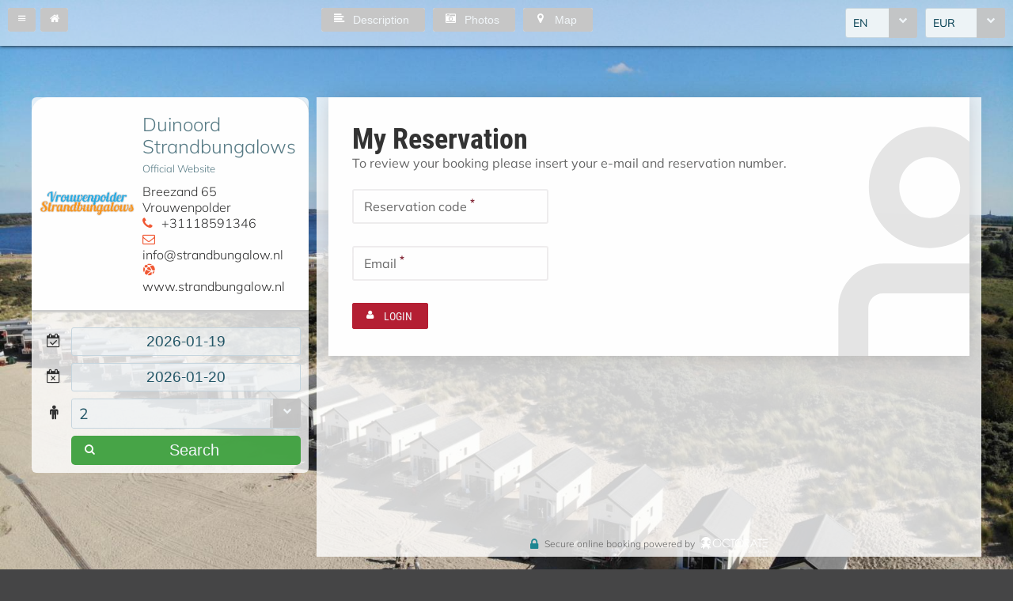

--- FILE ---
content_type: text/html;charset=UTF-8
request_url: https://book.octorate.com/octobook/site/reservation/login.xhtml;octobooksessionid=640f7a534e70444e8f72c5289fab?_xrand=-1992516098&codice=9122866177
body_size: 22504
content:
<?xml version='1.0' encoding='UTF-8' ?>
<!DOCTYPE html>
<html lang="en" xmlns="http://www.w3.org/1999/xhtml" xmlns:xlink="http://www.w3.org/1999/xlink"><head id="j_idt12">
            <meta http-equiv="X-UA-Compatible" content="IE=edge,chrome=1" />
            <meta http-equiv="Content-Type" content="text/html; charset=UTF-8" />
            <meta charset="utf-8" />
            <meta name="viewport" content="width=device-width, initial-scale=1.0, maximum-scale=1.0, user-scalable=0" />
            <meta name="apple-mobile-web-app-capable" content="yes" /><link type="text/css" rel="stylesheet" href="/octobook/jakarta.faces.resource/theme.css.xhtml;octobooksessionid=5dc7b02b32de96ba0a1b83e920ce?ln=primefaces-atlas&amp;v=10.0.0&amp;e=10.0.0" /><link type="text/css" rel="stylesheet" href="/octobook/jakarta.faces.resource/primeicons/primeicons.css.xhtml;octobooksessionid=5dc7b02b32de96ba0a1b83e920ce?ln=primefaces&amp;v=10.0.0&amp;e=10.0.0" /><link type="text/css" rel="stylesheet" href="/octobook/jakarta.faces.resource/fa/font-awesome.css.xhtml;octobooksessionid=5dc7b02b32de96ba0a1b83e920ce?ln=primefaces&amp;v=10.0.0&amp;e=10.0.0" /><link rel="stylesheet" href="/octobook/jakarta.faces.resource/components.css.xhtml;octobooksessionid=5dc7b02b32de96ba0a1b83e920ce?ln=primefaces&amp;v=10.0.0&amp;e=10.0.0" /><script src="/octobook/jakarta.faces.resource/jquery/jquery.js.xhtml;octobooksessionid=5dc7b02b32de96ba0a1b83e920ce?ln=primefaces&amp;v=10.0.0&amp;e=10.0.0"></script><script src="/octobook/jakarta.faces.resource/jquery/jquery-plugins.js.xhtml;octobooksessionid=5dc7b02b32de96ba0a1b83e920ce?ln=primefaces&amp;v=10.0.0&amp;e=10.0.0"></script><script src="/octobook/jakarta.faces.resource/core.js.xhtml;octobooksessionid=5dc7b02b32de96ba0a1b83e920ce?ln=primefaces&amp;v=10.0.0&amp;e=10.0.0"></script><script src="/octobook/jakarta.faces.resource/components.js.xhtml;octobooksessionid=5dc7b02b32de96ba0a1b83e920ce?ln=primefaces&amp;v=10.0.0&amp;e=10.0.0"></script><script src="/octobook/jakarta.faces.resource/touch/touchswipe.js.xhtml;octobooksessionid=5dc7b02b32de96ba0a1b83e920ce?ln=primefaces&amp;v=10.0.0&amp;e=10.0.0"></script><script src="/octobook/jakarta.faces.resource/inputmask/inputmask.js.xhtml;octobooksessionid=5dc7b02b32de96ba0a1b83e920ce?ln=primefaces&amp;v=10.0.0&amp;e=10.0.0"></script><script src="/octobook/jakarta.faces.resource/datepicker/datepicker.js.xhtml;octobooksessionid=5dc7b02b32de96ba0a1b83e920ce?ln=primefaces&amp;v=10.0.0&amp;e=10.0.0"></script><script src="/octobook/jakarta.faces.resource/eNrLSsxOLCpJ1EtLTE4ttgKTelnFNfm5eZkQITgLKAwAkVERgQ.js.xhtml;octobooksessionid=5dc7b02b32de96ba0a1b83e920ce?ln=omnifaces.combined&amp;v=1671815288000" crossorigin="anonymous" integrity="sha384-E9kHiiJAp85pknCqnDAb2WEbQrbJGDHJDerhbC5doJvN7jVu8xjNA7HYK17e/IOy"></script><script type="text/javascript">if(window.PrimeFaces){PrimeFaces.settings.locale='en';PrimeFaces.settings.viewId='/site/reservation/login.xhtml';PrimeFaces.settings.contextPath='/octobook';PrimeFaces.settings.cookiesSecure=false;}</script>

        <title>Duinoord Strandbungalows - Official Website</title>
            <link rel="icon" type="image/png" href="https://resx.octorate.com/content/thumbs/9122866177/favicon-16.png" />
            <link rel="icon" type="image/png" sizes="196x196" href="https://resx.octorate.com/content/thumbs/9122866177/favicon-192.png" />
            <link rel="icon" type="image/png" sizes="160x160" href="https://resx.octorate.com/content/thumbs/9122866177/favicon-160.png" />
            <link rel="icon" type="image/png" sizes="96x96" href="https://resx.octorate.com/content/thumbs/9122866177/favicon-96.png" />
            <link rel="icon" type="image/png" sizes="64x64" href="https://resx.octorate.com/content/thumbs/9122866177/favicon-64.png" />
            <link rel="icon" type="image/png" sizes="32x32" href="https://resx.octorate.com/content/thumbs/9122866177/favicon-32.png" />
            <link rel="icon" type="image/png" sizes="16x16" href="https://resx.octorate.com/content/thumbs/9122866177/favicon-16.png" />
            <link rel="apple-touch-icon" href="https://resx.octorate.com/content/thumbs/9122866177/favicon-57.png" />
            <link rel="apple-touch-icon" sizes="114x114" href="https://resx.octorate.com/content/thumbs/9122866177/favicon-114.png" />
            <link rel="apple-touch-icon" sizes="72x72" href="https://resx.octorate.com/content/thumbs/9122866177/favicon-72.png" />
            <link rel="apple-touch-icon" sizes="144x144" href="https://resx.octorate.com/content/thumbs/9122866177/favicon-144.png" />
            <link rel="apple-touch-icon" sizes="60x60" href="https://resx.octorate.com/content/thumbs/9122866177/favicon-60.png" />
            <link rel="apple-touch-icon" sizes="120x120" href="https://resx.octorate.com/content/thumbs/9122866177/favicon-120.png" />
            <link rel="apple-touch-icon" sizes="76x76" href="https://resx.octorate.com/content/thumbs/9122866177/favicon-76.png" />
            <link rel="apple-touch-icon" sizes="152x152" href="https://resx.octorate.com/content/thumbs/9122866177/favicon-152.png" />
            <link rel="apple-touch-icon" sizes="180x180" href="https://resx.octorate.com/content/thumbs/9122866177/favicon-180.png" />
            <meta name="msapplication-TileColor" content="#FFFFFF" />
            <meta name="msapplication-TileImage" content="https://resx.octorate.com/content/thumbs/9122866177/favicon-144.png" />
        <script type="text/javascript" src="https://resx.octorate.com/octobook/resources/reservation/js/jquery.touchwipe.min.js"></script>
        <script type="text/javascript" src="https://resx.octorate.com/octobook/resources/reservation/js/reservation.20220414.js?version=20210113"></script>
        <script type="text/javascript" src="https://resx.octorate.com/octobook/resources/common/js/locales.js"></script>
        <script type="text/javascript" src="https://resx.octorate.com/octobook/resources/admin/js/primefaces_calendar_patch.min.js"></script>
        <script type="text/javascript" src="https://resx.octorate.com/octobook/resources/admin/js/utils.js"></script>
    <link rel="stylesheet" href="https://resx.octorate.com/octobook/resources/atlas-layout/css/core-layout.css" />
    <link rel="stylesheet" href="https://resx.octorate.com/octobook/resources/atlas-layout/css/animate.css" />
    <link rel="stylesheet" href="https://resx.octorate.com/octobook/resources/atlas-layout/css/font-awesome.css" />
    <link rel="stylesheet" href="https://resx.octorate.com/octobook/resources/atlas-layout/css/atlas-font.css" />
    <link rel="stylesheet" href="https://resx.octorate.com/octobook/resources/atlas-layout/css/atlas-layout.css" />
    <link rel="stylesheet" href="https://resx.octorate.com/octobook/resources/styles/primeflex.css" />
        <link rel="stylesheet" href="https://resx.octorate.com/octobook/resources/common/css/flaticon.css" />
        <link rel="stylesheet" href="https://resx.octorate.com/octobook/resources/reservation/css/reservation.min.css" />
            <link rel="stylesheet" href="/octobook/rest/reservation/css/9122866177" />

        <link rel="stylesheet" href="https://cdn.jsdelivr.net/bxslider/4.2.12/jquery.bxslider.css" />
        <script type="text/javascript" src="https://cdn.jsdelivr.net/bxslider/4.2.12/jquery.bxslider.min.js"></script>

    <!-- Theme 2 -->
    <link rel="stylesheet" href="https://resx.octorate.com/octobook/resources/theme2/Styles/fonts.min.css" />
    <link rel="stylesheet" href="https://resx.octorate.com/octobook/resources/theme2/Styles/others.min.css" />
    <link rel="stylesheet" href="https://resx.octorate.com/octobook/resources/theme2/Styles/style.min.css" />
    <link rel="stylesheet" href="https://resx.octorate.com/octobook/resources/theme2/Styles/quill.min.css" />
    <link rel="stylesheet" href="https://resx.octorate.com/octobook/resources/theme2/Styles/style_octorate.min.css" />
    <script type="text/javascript" src="https://resx.octorate.com/octobook/resources/theme2/Scripts/lib.js"></script>
    <script type="text/javascript" src="https://resx.octorate.com/octobook/resources/theme2/Scripts/functions.min.js"></script>
    <script type="text/javascript" src="https://resx.octorate.com/octobook/resources/admin/js/utils.js"></script></head><body class="SiteBackground LayoutDynamic"><div id="SiteMain" class="SiteMain" style="box-shadow: none">

            <!-- Vecchia versione  -->
<form id="j_idt37" name="j_idt37" method="post" action="/octobook/site/reservation/login.xhtml;octobooksessionid=5dc7b02b32de96ba0a1b83e920ce" class="SiteTopBar" enctype="application/x-www-form-urlencoded">
<input type="hidden" name="j_idt37" value="j_idt37" />
<input id="j_idt37:codice" type="hidden" name="j_idt37:codice" value="9122866177" />

                <div class="Fright"><div id="j_idt37:j_idt39" class="ui-selectonemenu ui-widget ui-state-default ui-corner-all MarRight10" aria-owns="j_idt37:j_idt39_panel" role="combobox" aria-haspopup="listbox" aria-expanded="false"><div class="ui-helper-hidden-accessible"><input id="j_idt37:j_idt39_focus" name="j_idt37:j_idt39_focus" type="text" autocomplete="off" /></div><div class="ui-helper-hidden-accessible"><select id="j_idt37:j_idt39_input" name="j_idt37:j_idt39_input" tabindex="-1" autocomplete="off" aria-hidden="true" onchange="PrimeFaces.ab({s:&quot;j_idt37:j_idt39&quot;,e:&quot;change&quot;,f:&quot;j_idt37&quot;,p:&quot;j_idt37:j_idt39&quot;,u:&quot;SiteMain&quot;,onco:function(xhr,status,args,data){octobook.offunload('#');if (typeof startAnimation !== 'undefined') startAnimation();;}});"><option value="IT" data-escape="true">IT</option><option value="EN" selected="selected" data-escape="true">EN</option><option value="FR" data-escape="true">FR</option><option value="ES" data-escape="true">ES</option><option value="DE" data-escape="true">DE</option><option value="RU" data-escape="true">RU</option><option value="PT" data-escape="true">PT</option><option value="NL" data-escape="true">NL</option><option value="JA" data-escape="true">JA</option><option value="EL" data-escape="true">EL</option><option value="TR" data-escape="true">TR</option><option value="ZH" data-escape="true">ZH</option><option value="CA" data-escape="true">CA</option><option value="RO" data-escape="true">RO</option></select></div><label id="j_idt37:j_idt39_label" class="ui-selectonemenu-label ui-inputfield ui-corner-all">&nbsp;</label><div class="ui-selectonemenu-trigger ui-state-default ui-corner-right"><span class="ui-icon ui-icon-triangle-1-s ui-c"></span></div><div id="j_idt37:j_idt39_panel" class="ui-selectonemenu-panel ui-widget ui-widget-content ui-corner-all ui-helper-hidden ui-shadow ui-input-overlay"><div class="ui-selectonemenu-items-wrapper" style="max-height:200px"><table id="j_idt37:j_idt39_table" class="ui-selectonemenu-items ui-selectonemenu-table ui-widget-content ui-widget ui-corner-all ui-helper-reset" role="listbox"><tbody><tr class="ui-selectonemenu-item ui-selectonemenu-row ui-widget-content" data-label="IT" role="option"><td><i class="Lang LangIT"></i> IT</td></tr><tr class="ui-selectonemenu-item ui-selectonemenu-row ui-widget-content" data-label="EN" role="option"><td><i class="Lang LangEN"></i> EN</td></tr><tr class="ui-selectonemenu-item ui-selectonemenu-row ui-widget-content" data-label="FR" role="option"><td><i class="Lang LangFR"></i> FR</td></tr><tr class="ui-selectonemenu-item ui-selectonemenu-row ui-widget-content" data-label="ES" role="option"><td><i class="Lang LangES"></i> ES</td></tr><tr class="ui-selectonemenu-item ui-selectonemenu-row ui-widget-content" data-label="DE" role="option"><td><i class="Lang LangDE"></i> DE</td></tr><tr class="ui-selectonemenu-item ui-selectonemenu-row ui-widget-content" data-label="RU" role="option"><td><i class="Lang LangRU"></i> RU</td></tr><tr class="ui-selectonemenu-item ui-selectonemenu-row ui-widget-content" data-label="PT" role="option"><td><i class="Lang LangPT"></i> PT</td></tr><tr class="ui-selectonemenu-item ui-selectonemenu-row ui-widget-content" data-label="NL" role="option"><td><i class="Lang LangNL"></i> NL</td></tr><tr class="ui-selectonemenu-item ui-selectonemenu-row ui-widget-content" data-label="JA" role="option"><td><i class="Lang LangJA"></i> JA</td></tr><tr class="ui-selectonemenu-item ui-selectonemenu-row ui-widget-content" data-label="EL" role="option"><td><i class="Lang LangEL"></i> EL</td></tr><tr class="ui-selectonemenu-item ui-selectonemenu-row ui-widget-content" data-label="TR" role="option"><td><i class="Lang LangTR"></i> TR</td></tr><tr class="ui-selectonemenu-item ui-selectonemenu-row ui-widget-content" data-label="ZH" role="option"><td><i class="Lang LangZH"></i> ZH</td></tr><tr class="ui-selectonemenu-item ui-selectonemenu-row ui-widget-content" data-label="CA" role="option"><td><i class="Lang LangCA"></i> CA</td></tr><tr class="ui-selectonemenu-item ui-selectonemenu-row ui-widget-content" data-label="RO" role="option"><td><i class="Lang LangRO"></i> RO</td></tr></tbody></table></div></div></div><script id="j_idt37:j_idt39_s" type="text/javascript">$(function(){PrimeFaces.cw("SelectOneMenu","widget_j_idt37_j_idt39",{id:"j_idt37:j_idt39",appendTo:"@(body)",behaviors:{change:function(ext,event) {PrimeFaces.ab({s:"j_idt37:j_idt39",e:"change",f:"j_idt37",p:"j_idt37:j_idt39",u:"SiteMain",onco:function(xhr,status,args,data){octobook.offunload('#');if (typeof startAnimation !== 'undefined') startAnimation();;}},ext);}}});});</script><div id="j_idt37:j_idt43" class="ui-selectonemenu ui-widget ui-state-default ui-corner-all " aria-owns="j_idt37:j_idt43_panel" role="combobox" aria-haspopup="listbox" aria-expanded="false"><div class="ui-helper-hidden-accessible"><input id="j_idt37:j_idt43_focus" name="j_idt37:j_idt43_focus" type="text" autocomplete="off" /></div><div class="ui-helper-hidden-accessible"><select id="j_idt37:j_idt43_input" name="j_idt37:j_idt43_input" tabindex="-1" autocomplete="off" aria-hidden="true" onchange="PrimeFaces.ab({s:&quot;j_idt37:j_idt43&quot;,e:&quot;change&quot;,f:&quot;j_idt37&quot;,p:&quot;j_idt37:j_idt43&quot;,u:&quot;SiteMain&quot;,onco:function(xhr,status,args,data){if (typeof startAnimation !== 'undefined') startAnimation();;}});"><option value="AED" data-escape="true">AED</option><option value="AFN" data-escape="true">AFN</option><option value="ALL" data-escape="true">ALL</option><option value="AMD" data-escape="true">AMD</option><option value="ANG" data-escape="true">ANG</option><option value="AOA" data-escape="true">AOA</option><option value="ARS" data-escape="true">ARS</option><option value="AUD" data-escape="true">AUD</option><option value="AWG" data-escape="true">AWG</option><option value="AZN" data-escape="true">AZN</option><option value="BAM" data-escape="true">BAM</option><option value="BBD" data-escape="true">BBD</option><option value="BDT" data-escape="true">BDT</option><option value="BGN" data-escape="true">BGN</option><option value="BHD" data-escape="true">BHD</option><option value="BIF" data-escape="true">BIF</option><option value="BMD" data-escape="true">BMD</option><option value="BND" data-escape="true">BND</option><option value="BOB" data-escape="true">BOB</option><option value="BRL" data-escape="true">BRL</option><option value="BSD" data-escape="true">BSD</option><option value="BTN" data-escape="true">BTN</option><option value="BWP" data-escape="true">BWP</option><option value="BYR" data-escape="true">BYR</option><option value="BZD" data-escape="true">BZD</option><option value="CAD" data-escape="true">CAD</option><option value="CDF" data-escape="true">CDF</option><option value="CHF" data-escape="true">CHF</option><option value="CLF" data-escape="true">CLF</option><option value="CLP" data-escape="true">CLP</option><option value="CNY" data-escape="true">CNY</option><option value="COP" data-escape="true">COP</option><option value="CRC" data-escape="true">CRC</option><option value="CUC" data-escape="true">CUC</option><option value="CUP" data-escape="true">CUP</option><option value="CVE" data-escape="true">CVE</option><option value="CZK" data-escape="true">CZK</option><option value="DJF" data-escape="true">DJF</option><option value="DKK" data-escape="true">DKK</option><option value="DOP" data-escape="true">DOP</option><option value="DZD" data-escape="true">DZD</option><option value="EGP" data-escape="true">EGP</option><option value="ERN" data-escape="true">ERN</option><option value="ETB" data-escape="true">ETB</option><option value="EUR" selected="selected" data-escape="true">EUR</option><option value="FJD" data-escape="true">FJD</option><option value="FKP" data-escape="true">FKP</option><option value="GBP" data-escape="true">GBP</option><option value="GEL" data-escape="true">GEL</option><option value="GHS" data-escape="true">GHS</option><option value="GIP" data-escape="true">GIP</option><option value="GMD" data-escape="true">GMD</option><option value="GNF" data-escape="true">GNF</option><option value="GTQ" data-escape="true">GTQ</option><option value="GYD" data-escape="true">GYD</option><option value="HKD" data-escape="true">HKD</option><option value="HNL" data-escape="true">HNL</option><option value="HRK" data-escape="true">HRK</option><option value="HTG" data-escape="true">HTG</option><option value="HUF" data-escape="true">HUF</option><option value="IDR" data-escape="true">IDR</option><option value="ILS" data-escape="true">ILS</option><option value="INR" data-escape="true">INR</option><option value="IQD" data-escape="true">IQD</option><option value="IRR" data-escape="true">IRR</option><option value="ISK" data-escape="true">ISK</option><option value="JMD" data-escape="true">JMD</option><option value="JOD" data-escape="true">JOD</option><option value="JPY" data-escape="true">JPY</option><option value="KES" data-escape="true">KES</option><option value="KGS" data-escape="true">KGS</option><option value="KHR" data-escape="true">KHR</option><option value="KMF" data-escape="true">KMF</option><option value="KPW" data-escape="true">KPW</option><option value="KRW" data-escape="true">KRW</option><option value="KWD" data-escape="true">KWD</option><option value="KYD" data-escape="true">KYD</option><option value="KZT" data-escape="true">KZT</option><option value="LAK" data-escape="true">LAK</option><option value="LBP" data-escape="true">LBP</option><option value="LKR" data-escape="true">LKR</option><option value="LRD" data-escape="true">LRD</option><option value="LSL" data-escape="true">LSL</option><option value="LTL" data-escape="true">LTL</option><option value="LVL" data-escape="true">LVL</option><option value="LYD" data-escape="true">LYD</option><option value="MAD" data-escape="true">MAD</option><option value="MDL" data-escape="true">MDL</option><option value="MGA" data-escape="true">MGA</option><option value="MKD" data-escape="true">MKD</option><option value="MMK" data-escape="true">MMK</option><option value="MNT" data-escape="true">MNT</option><option value="MOP" data-escape="true">MOP</option><option value="MRO" data-escape="true">MRO</option><option value="MUR" data-escape="true">MUR</option><option value="MVR" data-escape="true">MVR</option><option value="MWK" data-escape="true">MWK</option><option value="MXN" data-escape="true">MXN</option><option value="MYR" data-escape="true">MYR</option><option value="MZN" data-escape="true">MZN</option><option value="NAD" data-escape="true">NAD</option><option value="NGN" data-escape="true">NGN</option><option value="NIO" data-escape="true">NIO</option><option value="NOK" data-escape="true">NOK</option><option value="NPR" data-escape="true">NPR</option><option value="NZD" data-escape="true">NZD</option><option value="OMR" data-escape="true">OMR</option><option value="PAB" data-escape="true">PAB</option><option value="PEN" data-escape="true">PEN</option><option value="PGK" data-escape="true">PGK</option><option value="PHP" data-escape="true">PHP</option><option value="PKR" data-escape="true">PKR</option><option value="PLN" data-escape="true">PLN</option><option value="PYG" data-escape="true">PYG</option><option value="QAR" data-escape="true">QAR</option><option value="RON" data-escape="true">RON</option><option value="RSD" data-escape="true">RSD</option><option value="RUB" data-escape="true">RUB</option><option value="RWF" data-escape="true">RWF</option><option value="SAR" data-escape="true">SAR</option><option value="SBD" data-escape="true">SBD</option><option value="SCR" data-escape="true">SCR</option><option value="SDG" data-escape="true">SDG</option><option value="SEK" data-escape="true">SEK</option><option value="SGD" data-escape="true">SGD</option><option value="SHP" data-escape="true">SHP</option><option value="SLL" data-escape="true">SLL</option><option value="SOS" data-escape="true">SOS</option><option value="SRD" data-escape="true">SRD</option><option value="STD" data-escape="true">STD</option><option value="SVC" data-escape="true">SVC</option><option value="SYP" data-escape="true">SYP</option><option value="SZL" data-escape="true">SZL</option><option value="THB" data-escape="true">THB</option><option value="TJS" data-escape="true">TJS</option><option value="TMT" data-escape="true">TMT</option><option value="TND" data-escape="true">TND</option><option value="TOP" data-escape="true">TOP</option><option value="TRY" data-escape="true">TRY</option><option value="TTD" data-escape="true">TTD</option><option value="TWD" data-escape="true">TWD</option><option value="TZS" data-escape="true">TZS</option><option value="UAH" data-escape="true">UAH</option><option value="UGX" data-escape="true">UGX</option><option value="USD" data-escape="true">USD</option><option value="UYU" data-escape="true">UYU</option><option value="UZS" data-escape="true">UZS</option><option value="VEF" data-escape="true">VEF</option><option value="VND" data-escape="true">VND</option><option value="VUV" data-escape="true">VUV</option><option value="WST" data-escape="true">WST</option><option value="XAF" data-escape="true">XAF</option><option value="XAG" data-escape="true">XAG</option><option value="XAU" data-escape="true">XAU</option><option value="XCD" data-escape="true">XCD</option><option value="XDR" data-escape="true">XDR</option><option value="XOF" data-escape="true">XOF</option><option value="XPF" data-escape="true">XPF</option><option value="YER" data-escape="true">YER</option><option value="ZAR" data-escape="true">ZAR</option><option value="ZMK" data-escape="true">ZMK</option><option value="ZMW" data-escape="true">ZMW</option><option value="ZWL" data-escape="true">ZWL</option></select></div><label id="j_idt37:j_idt43_label" class="ui-selectonemenu-label ui-inputfield ui-corner-all">&nbsp;</label><div class="ui-selectonemenu-trigger ui-state-default ui-corner-right"><span class="ui-icon ui-icon-triangle-1-s ui-c"></span></div><div id="j_idt37:j_idt43_panel" class="ui-selectonemenu-panel ui-widget ui-widget-content ui-corner-all ui-helper-hidden ui-shadow ui-input-overlay"><div class="ui-selectonemenu-items-wrapper" style="max-height:200px"><table id="j_idt37:j_idt43_table" class="ui-selectonemenu-items ui-selectonemenu-table ui-widget-content ui-widget ui-corner-all ui-helper-reset" role="listbox"><tbody><tr class="ui-selectonemenu-item ui-selectonemenu-row ui-widget-content" data-label="AED" role="option"><td>AED</td><td>United Arab Emirates Dirham</td></tr><tr class="ui-selectonemenu-item ui-selectonemenu-row ui-widget-content" data-label="AFN" role="option"><td>AFN</td><td>Afghan Afghani</td></tr><tr class="ui-selectonemenu-item ui-selectonemenu-row ui-widget-content" data-label="ALL" role="option"><td>ALL</td><td>Albanian Lek</td></tr><tr class="ui-selectonemenu-item ui-selectonemenu-row ui-widget-content" data-label="AMD" role="option"><td>AMD</td><td>Armenian Dram</td></tr><tr class="ui-selectonemenu-item ui-selectonemenu-row ui-widget-content" data-label="ANG" role="option"><td>ANG</td><td>Netherlands Antillean Guilder</td></tr><tr class="ui-selectonemenu-item ui-selectonemenu-row ui-widget-content" data-label="AOA" role="option"><td>AOA</td><td>Angolan Kwanza</td></tr><tr class="ui-selectonemenu-item ui-selectonemenu-row ui-widget-content" data-label="ARS" role="option"><td>ARS</td><td>Argentine Peso</td></tr><tr class="ui-selectonemenu-item ui-selectonemenu-row ui-widget-content" data-label="AUD" role="option"><td>AUD</td><td>Australian Dollar</td></tr><tr class="ui-selectonemenu-item ui-selectonemenu-row ui-widget-content" data-label="AWG" role="option"><td>AWG</td><td>Aruban Florin</td></tr><tr class="ui-selectonemenu-item ui-selectonemenu-row ui-widget-content" data-label="AZN" role="option"><td>AZN</td><td>Azerbaijani Manat</td></tr><tr class="ui-selectonemenu-item ui-selectonemenu-row ui-widget-content" data-label="BAM" role="option"><td>BAM</td><td>Bosnia-Herzegovina Convertible Mark</td></tr><tr class="ui-selectonemenu-item ui-selectonemenu-row ui-widget-content" data-label="BBD" role="option"><td>BBD</td><td>Barbadian Dollar</td></tr><tr class="ui-selectonemenu-item ui-selectonemenu-row ui-widget-content" data-label="BDT" role="option"><td>BDT</td><td>Bangladeshi Taka</td></tr><tr class="ui-selectonemenu-item ui-selectonemenu-row ui-widget-content" data-label="BGN" role="option"><td>BGN</td><td>Bulgarian Lev</td></tr><tr class="ui-selectonemenu-item ui-selectonemenu-row ui-widget-content" data-label="BHD" role="option"><td>BHD</td><td>Bahraini Dinar</td></tr><tr class="ui-selectonemenu-item ui-selectonemenu-row ui-widget-content" data-label="BIF" role="option"><td>BIF</td><td>Burundian Franc</td></tr><tr class="ui-selectonemenu-item ui-selectonemenu-row ui-widget-content" data-label="BMD" role="option"><td>BMD</td><td>Bermudan Dollar</td></tr><tr class="ui-selectonemenu-item ui-selectonemenu-row ui-widget-content" data-label="BND" role="option"><td>BND</td><td>Brunei Dollar</td></tr><tr class="ui-selectonemenu-item ui-selectonemenu-row ui-widget-content" data-label="BOB" role="option"><td>BOB</td><td>Bolivian Boliviano</td></tr><tr class="ui-selectonemenu-item ui-selectonemenu-row ui-widget-content" data-label="BRL" role="option"><td>BRL</td><td>Brazilian Real</td></tr><tr class="ui-selectonemenu-item ui-selectonemenu-row ui-widget-content" data-label="BSD" role="option"><td>BSD</td><td>Bahamian Dollar</td></tr><tr class="ui-selectonemenu-item ui-selectonemenu-row ui-widget-content" data-label="BTN" role="option"><td>BTN</td><td>Bhutanese Ngultrum</td></tr><tr class="ui-selectonemenu-item ui-selectonemenu-row ui-widget-content" data-label="BWP" role="option"><td>BWP</td><td>Botswanan Pula</td></tr><tr class="ui-selectonemenu-item ui-selectonemenu-row ui-widget-content" data-label="BYR" role="option"><td>BYR</td><td>Belarusian Ruble (2000–2016)</td></tr><tr class="ui-selectonemenu-item ui-selectonemenu-row ui-widget-content" data-label="BZD" role="option"><td>BZD</td><td>Belize Dollar</td></tr><tr class="ui-selectonemenu-item ui-selectonemenu-row ui-widget-content" data-label="CAD" role="option"><td>CAD</td><td>Canadian Dollar</td></tr><tr class="ui-selectonemenu-item ui-selectonemenu-row ui-widget-content" data-label="CDF" role="option"><td>CDF</td><td>Congolese Franc</td></tr><tr class="ui-selectonemenu-item ui-selectonemenu-row ui-widget-content" data-label="CHF" role="option"><td>CHF</td><td>Swiss Franc</td></tr><tr class="ui-selectonemenu-item ui-selectonemenu-row ui-widget-content" data-label="CLF" role="option"><td>CLF</td><td>Chilean Unit of Account (UF)</td></tr><tr class="ui-selectonemenu-item ui-selectonemenu-row ui-widget-content" data-label="CLP" role="option"><td>CLP</td><td>Chilean Peso</td></tr><tr class="ui-selectonemenu-item ui-selectonemenu-row ui-widget-content" data-label="CNY" role="option"><td>CNY</td><td>Chinese Yuan</td></tr><tr class="ui-selectonemenu-item ui-selectonemenu-row ui-widget-content" data-label="COP" role="option"><td>COP</td><td>Colombian Peso</td></tr><tr class="ui-selectonemenu-item ui-selectonemenu-row ui-widget-content" data-label="CRC" role="option"><td>CRC</td><td>Costa Rican Colón</td></tr><tr class="ui-selectonemenu-item ui-selectonemenu-row ui-widget-content" data-label="CUC" role="option"><td>CUC</td><td>Cuban Convertible Peso</td></tr><tr class="ui-selectonemenu-item ui-selectonemenu-row ui-widget-content" data-label="CUP" role="option"><td>CUP</td><td>Cuban Peso</td></tr><tr class="ui-selectonemenu-item ui-selectonemenu-row ui-widget-content" data-label="CVE" role="option"><td>CVE</td><td>Cape Verdean Escudo</td></tr><tr class="ui-selectonemenu-item ui-selectonemenu-row ui-widget-content" data-label="CZK" role="option"><td>CZK</td><td>Czech Koruna</td></tr><tr class="ui-selectonemenu-item ui-selectonemenu-row ui-widget-content" data-label="DJF" role="option"><td>DJF</td><td>Djiboutian Franc</td></tr><tr class="ui-selectonemenu-item ui-selectonemenu-row ui-widget-content" data-label="DKK" role="option"><td>DKK</td><td>Danish Krone</td></tr><tr class="ui-selectonemenu-item ui-selectonemenu-row ui-widget-content" data-label="DOP" role="option"><td>DOP</td><td>Dominican Peso</td></tr><tr class="ui-selectonemenu-item ui-selectonemenu-row ui-widget-content" data-label="DZD" role="option"><td>DZD</td><td>Algerian Dinar</td></tr><tr class="ui-selectonemenu-item ui-selectonemenu-row ui-widget-content" data-label="EGP" role="option"><td>EGP</td><td>Egyptian Pound</td></tr><tr class="ui-selectonemenu-item ui-selectonemenu-row ui-widget-content" data-label="ERN" role="option"><td>ERN</td><td>Eritrean Nakfa</td></tr><tr class="ui-selectonemenu-item ui-selectonemenu-row ui-widget-content" data-label="ETB" role="option"><td>ETB</td><td>Ethiopian Birr</td></tr><tr class="ui-selectonemenu-item ui-selectonemenu-row ui-widget-content" data-label="EUR" role="option"><td>EUR</td><td>Euro</td></tr><tr class="ui-selectonemenu-item ui-selectonemenu-row ui-widget-content" data-label="FJD" role="option"><td>FJD</td><td>Fijian Dollar</td></tr><tr class="ui-selectonemenu-item ui-selectonemenu-row ui-widget-content" data-label="FKP" role="option"><td>FKP</td><td>Falkland Islands Pound</td></tr><tr class="ui-selectonemenu-item ui-selectonemenu-row ui-widget-content" data-label="GBP" role="option"><td>GBP</td><td>British Pound</td></tr><tr class="ui-selectonemenu-item ui-selectonemenu-row ui-widget-content" data-label="GEL" role="option"><td>GEL</td><td>Georgian Lari</td></tr><tr class="ui-selectonemenu-item ui-selectonemenu-row ui-widget-content" data-label="GHS" role="option"><td>GHS</td><td>Ghanaian Cedi</td></tr><tr class="ui-selectonemenu-item ui-selectonemenu-row ui-widget-content" data-label="GIP" role="option"><td>GIP</td><td>Gibraltar Pound</td></tr><tr class="ui-selectonemenu-item ui-selectonemenu-row ui-widget-content" data-label="GMD" role="option"><td>GMD</td><td>Gambian Dalasi</td></tr><tr class="ui-selectonemenu-item ui-selectonemenu-row ui-widget-content" data-label="GNF" role="option"><td>GNF</td><td>Guinean Franc</td></tr><tr class="ui-selectonemenu-item ui-selectonemenu-row ui-widget-content" data-label="GTQ" role="option"><td>GTQ</td><td>Guatemalan Quetzal</td></tr><tr class="ui-selectonemenu-item ui-selectonemenu-row ui-widget-content" data-label="GYD" role="option"><td>GYD</td><td>Guyanaese Dollar</td></tr><tr class="ui-selectonemenu-item ui-selectonemenu-row ui-widget-content" data-label="HKD" role="option"><td>HKD</td><td>Hong Kong Dollar</td></tr><tr class="ui-selectonemenu-item ui-selectonemenu-row ui-widget-content" data-label="HNL" role="option"><td>HNL</td><td>Honduran Lempira</td></tr><tr class="ui-selectonemenu-item ui-selectonemenu-row ui-widget-content" data-label="HRK" role="option"><td>HRK</td><td>Croatian Kuna</td></tr><tr class="ui-selectonemenu-item ui-selectonemenu-row ui-widget-content" data-label="HTG" role="option"><td>HTG</td><td>Haitian Gourde</td></tr><tr class="ui-selectonemenu-item ui-selectonemenu-row ui-widget-content" data-label="HUF" role="option"><td>HUF</td><td>Hungarian Forint</td></tr><tr class="ui-selectonemenu-item ui-selectonemenu-row ui-widget-content" data-label="IDR" role="option"><td>IDR</td><td>Indonesian Rupiah</td></tr><tr class="ui-selectonemenu-item ui-selectonemenu-row ui-widget-content" data-label="ILS" role="option"><td>ILS</td><td>Israeli New Shekel</td></tr><tr class="ui-selectonemenu-item ui-selectonemenu-row ui-widget-content" data-label="INR" role="option"><td>INR</td><td>Indian Rupee</td></tr><tr class="ui-selectonemenu-item ui-selectonemenu-row ui-widget-content" data-label="IQD" role="option"><td>IQD</td><td>Iraqi Dinar</td></tr><tr class="ui-selectonemenu-item ui-selectonemenu-row ui-widget-content" data-label="IRR" role="option"><td>IRR</td><td>Iranian Rial</td></tr><tr class="ui-selectonemenu-item ui-selectonemenu-row ui-widget-content" data-label="ISK" role="option"><td>ISK</td><td>Icelandic Króna</td></tr><tr class="ui-selectonemenu-item ui-selectonemenu-row ui-widget-content" data-label="JMD" role="option"><td>JMD</td><td>Jamaican Dollar</td></tr><tr class="ui-selectonemenu-item ui-selectonemenu-row ui-widget-content" data-label="JOD" role="option"><td>JOD</td><td>Jordanian Dinar</td></tr><tr class="ui-selectonemenu-item ui-selectonemenu-row ui-widget-content" data-label="JPY" role="option"><td>JPY</td><td>Japanese Yen</td></tr><tr class="ui-selectonemenu-item ui-selectonemenu-row ui-widget-content" data-label="KES" role="option"><td>KES</td><td>Kenyan Shilling</td></tr><tr class="ui-selectonemenu-item ui-selectonemenu-row ui-widget-content" data-label="KGS" role="option"><td>KGS</td><td>Kyrgystani Som</td></tr><tr class="ui-selectonemenu-item ui-selectonemenu-row ui-widget-content" data-label="KHR" role="option"><td>KHR</td><td>Cambodian Riel</td></tr><tr class="ui-selectonemenu-item ui-selectonemenu-row ui-widget-content" data-label="KMF" role="option"><td>KMF</td><td>Comorian Franc</td></tr><tr class="ui-selectonemenu-item ui-selectonemenu-row ui-widget-content" data-label="KPW" role="option"><td>KPW</td><td>North Korean Won</td></tr><tr class="ui-selectonemenu-item ui-selectonemenu-row ui-widget-content" data-label="KRW" role="option"><td>KRW</td><td>South Korean Won</td></tr><tr class="ui-selectonemenu-item ui-selectonemenu-row ui-widget-content" data-label="KWD" role="option"><td>KWD</td><td>Kuwaiti Dinar</td></tr><tr class="ui-selectonemenu-item ui-selectonemenu-row ui-widget-content" data-label="KYD" role="option"><td>KYD</td><td>Cayman Islands Dollar</td></tr><tr class="ui-selectonemenu-item ui-selectonemenu-row ui-widget-content" data-label="KZT" role="option"><td>KZT</td><td>Kazakhstani Tenge</td></tr><tr class="ui-selectonemenu-item ui-selectonemenu-row ui-widget-content" data-label="LAK" role="option"><td>LAK</td><td>Laotian Kip</td></tr><tr class="ui-selectonemenu-item ui-selectonemenu-row ui-widget-content" data-label="LBP" role="option"><td>LBP</td><td>Lebanese Pound</td></tr><tr class="ui-selectonemenu-item ui-selectonemenu-row ui-widget-content" data-label="LKR" role="option"><td>LKR</td><td>Sri Lankan Rupee</td></tr><tr class="ui-selectonemenu-item ui-selectonemenu-row ui-widget-content" data-label="LRD" role="option"><td>LRD</td><td>Liberian Dollar</td></tr><tr class="ui-selectonemenu-item ui-selectonemenu-row ui-widget-content" data-label="LSL" role="option"><td>LSL</td><td>Lesotho Loti</td></tr><tr class="ui-selectonemenu-item ui-selectonemenu-row ui-widget-content" data-label="LTL" role="option"><td>LTL</td><td>Lithuanian Litas</td></tr><tr class="ui-selectonemenu-item ui-selectonemenu-row ui-widget-content" data-label="LVL" role="option"><td>LVL</td><td>Latvian Lats</td></tr><tr class="ui-selectonemenu-item ui-selectonemenu-row ui-widget-content" data-label="LYD" role="option"><td>LYD</td><td>Libyan Dinar</td></tr><tr class="ui-selectonemenu-item ui-selectonemenu-row ui-widget-content" data-label="MAD" role="option"><td>MAD</td><td>Moroccan Dirham</td></tr><tr class="ui-selectonemenu-item ui-selectonemenu-row ui-widget-content" data-label="MDL" role="option"><td>MDL</td><td>Moldovan Leu</td></tr><tr class="ui-selectonemenu-item ui-selectonemenu-row ui-widget-content" data-label="MGA" role="option"><td>MGA</td><td>Malagasy Ariary</td></tr><tr class="ui-selectonemenu-item ui-selectonemenu-row ui-widget-content" data-label="MKD" role="option"><td>MKD</td><td>Macedonian Denar</td></tr><tr class="ui-selectonemenu-item ui-selectonemenu-row ui-widget-content" data-label="MMK" role="option"><td>MMK</td><td>Myanmar Kyat</td></tr><tr class="ui-selectonemenu-item ui-selectonemenu-row ui-widget-content" data-label="MNT" role="option"><td>MNT</td><td>Mongolian Tugrik</td></tr><tr class="ui-selectonemenu-item ui-selectonemenu-row ui-widget-content" data-label="MOP" role="option"><td>MOP</td><td>Macanese Pataca</td></tr><tr class="ui-selectonemenu-item ui-selectonemenu-row ui-widget-content" data-label="MRO" role="option"><td>MRO</td><td>Mauritanian Ouguiya (1973–2017)</td></tr><tr class="ui-selectonemenu-item ui-selectonemenu-row ui-widget-content" data-label="MUR" role="option"><td>MUR</td><td>Mauritian Rupee</td></tr><tr class="ui-selectonemenu-item ui-selectonemenu-row ui-widget-content" data-label="MVR" role="option"><td>MVR</td><td>Maldivian Rufiyaa</td></tr><tr class="ui-selectonemenu-item ui-selectonemenu-row ui-widget-content" data-label="MWK" role="option"><td>MWK</td><td>Malawian Kwacha</td></tr><tr class="ui-selectonemenu-item ui-selectonemenu-row ui-widget-content" data-label="MXN" role="option"><td>MXN</td><td>Mexican Peso</td></tr><tr class="ui-selectonemenu-item ui-selectonemenu-row ui-widget-content" data-label="MYR" role="option"><td>MYR</td><td>Malaysian Ringgit</td></tr><tr class="ui-selectonemenu-item ui-selectonemenu-row ui-widget-content" data-label="MZN" role="option"><td>MZN</td><td>Mozambican Metical</td></tr><tr class="ui-selectonemenu-item ui-selectonemenu-row ui-widget-content" data-label="NAD" role="option"><td>NAD</td><td>Namibian Dollar</td></tr><tr class="ui-selectonemenu-item ui-selectonemenu-row ui-widget-content" data-label="NGN" role="option"><td>NGN</td><td>Nigerian Naira</td></tr><tr class="ui-selectonemenu-item ui-selectonemenu-row ui-widget-content" data-label="NIO" role="option"><td>NIO</td><td>Nicaraguan Córdoba</td></tr><tr class="ui-selectonemenu-item ui-selectonemenu-row ui-widget-content" data-label="NOK" role="option"><td>NOK</td><td>Norwegian Krone</td></tr><tr class="ui-selectonemenu-item ui-selectonemenu-row ui-widget-content" data-label="NPR" role="option"><td>NPR</td><td>Nepalese Rupee</td></tr><tr class="ui-selectonemenu-item ui-selectonemenu-row ui-widget-content" data-label="NZD" role="option"><td>NZD</td><td>New Zealand Dollar</td></tr><tr class="ui-selectonemenu-item ui-selectonemenu-row ui-widget-content" data-label="OMR" role="option"><td>OMR</td><td>Omani Rial</td></tr><tr class="ui-selectonemenu-item ui-selectonemenu-row ui-widget-content" data-label="PAB" role="option"><td>PAB</td><td>Panamanian Balboa</td></tr><tr class="ui-selectonemenu-item ui-selectonemenu-row ui-widget-content" data-label="PEN" role="option"><td>PEN</td><td>Peruvian Sol</td></tr><tr class="ui-selectonemenu-item ui-selectonemenu-row ui-widget-content" data-label="PGK" role="option"><td>PGK</td><td>Papua New Guinean Kina</td></tr><tr class="ui-selectonemenu-item ui-selectonemenu-row ui-widget-content" data-label="PHP" role="option"><td>PHP</td><td>Philippine Peso</td></tr><tr class="ui-selectonemenu-item ui-selectonemenu-row ui-widget-content" data-label="PKR" role="option"><td>PKR</td><td>Pakistani Rupee</td></tr><tr class="ui-selectonemenu-item ui-selectonemenu-row ui-widget-content" data-label="PLN" role="option"><td>PLN</td><td>Polish Zloty</td></tr><tr class="ui-selectonemenu-item ui-selectonemenu-row ui-widget-content" data-label="PYG" role="option"><td>PYG</td><td>Paraguayan Guarani</td></tr><tr class="ui-selectonemenu-item ui-selectonemenu-row ui-widget-content" data-label="QAR" role="option"><td>QAR</td><td>Qatari Riyal</td></tr><tr class="ui-selectonemenu-item ui-selectonemenu-row ui-widget-content" data-label="RON" role="option"><td>RON</td><td>Romanian Leu</td></tr><tr class="ui-selectonemenu-item ui-selectonemenu-row ui-widget-content" data-label="RSD" role="option"><td>RSD</td><td>Serbian Dinar</td></tr><tr class="ui-selectonemenu-item ui-selectonemenu-row ui-widget-content" data-label="RUB" role="option"><td>RUB</td><td>Russian Ruble</td></tr><tr class="ui-selectonemenu-item ui-selectonemenu-row ui-widget-content" data-label="RWF" role="option"><td>RWF</td><td>Rwandan Franc</td></tr><tr class="ui-selectonemenu-item ui-selectonemenu-row ui-widget-content" data-label="SAR" role="option"><td>SAR</td><td>Saudi Riyal</td></tr><tr class="ui-selectonemenu-item ui-selectonemenu-row ui-widget-content" data-label="SBD" role="option"><td>SBD</td><td>Solomon Islands Dollar</td></tr><tr class="ui-selectonemenu-item ui-selectonemenu-row ui-widget-content" data-label="SCR" role="option"><td>SCR</td><td>Seychellois Rupee</td></tr><tr class="ui-selectonemenu-item ui-selectonemenu-row ui-widget-content" data-label="SDG" role="option"><td>SDG</td><td>Sudanese Pound</td></tr><tr class="ui-selectonemenu-item ui-selectonemenu-row ui-widget-content" data-label="SEK" role="option"><td>SEK</td><td>Swedish Krona</td></tr><tr class="ui-selectonemenu-item ui-selectonemenu-row ui-widget-content" data-label="SGD" role="option"><td>SGD</td><td>Singapore Dollar</td></tr><tr class="ui-selectonemenu-item ui-selectonemenu-row ui-widget-content" data-label="SHP" role="option"><td>SHP</td><td>St. Helena Pound</td></tr><tr class="ui-selectonemenu-item ui-selectonemenu-row ui-widget-content" data-label="SLL" role="option"><td>SLL</td><td>Sierra Leonean Leone (1964—2022)</td></tr><tr class="ui-selectonemenu-item ui-selectonemenu-row ui-widget-content" data-label="SOS" role="option"><td>SOS</td><td>Somali Shilling</td></tr><tr class="ui-selectonemenu-item ui-selectonemenu-row ui-widget-content" data-label="SRD" role="option"><td>SRD</td><td>Surinamese Dollar</td></tr><tr class="ui-selectonemenu-item ui-selectonemenu-row ui-widget-content" data-label="STD" role="option"><td>STD</td><td>São Tomé &amp; Príncipe Dobra (1977–2017)</td></tr><tr class="ui-selectonemenu-item ui-selectonemenu-row ui-widget-content" data-label="SVC" role="option"><td>SVC</td><td>Salvadoran Colón</td></tr><tr class="ui-selectonemenu-item ui-selectonemenu-row ui-widget-content" data-label="SYP" role="option"><td>SYP</td><td>Syrian Pound</td></tr><tr class="ui-selectonemenu-item ui-selectonemenu-row ui-widget-content" data-label="SZL" role="option"><td>SZL</td><td>Swazi Lilangeni</td></tr><tr class="ui-selectonemenu-item ui-selectonemenu-row ui-widget-content" data-label="THB" role="option"><td>THB</td><td>Thai Baht</td></tr><tr class="ui-selectonemenu-item ui-selectonemenu-row ui-widget-content" data-label="TJS" role="option"><td>TJS</td><td>Tajikistani Somoni</td></tr><tr class="ui-selectonemenu-item ui-selectonemenu-row ui-widget-content" data-label="TMT" role="option"><td>TMT</td><td>Turkmenistani Manat</td></tr><tr class="ui-selectonemenu-item ui-selectonemenu-row ui-widget-content" data-label="TND" role="option"><td>TND</td><td>Tunisian Dinar</td></tr><tr class="ui-selectonemenu-item ui-selectonemenu-row ui-widget-content" data-label="TOP" role="option"><td>TOP</td><td>Tongan Paʻanga</td></tr><tr class="ui-selectonemenu-item ui-selectonemenu-row ui-widget-content" data-label="TRY" role="option"><td>TRY</td><td>Turkish Lira</td></tr><tr class="ui-selectonemenu-item ui-selectonemenu-row ui-widget-content" data-label="TTD" role="option"><td>TTD</td><td>Trinidad &amp; Tobago Dollar</td></tr><tr class="ui-selectonemenu-item ui-selectonemenu-row ui-widget-content" data-label="TWD" role="option"><td>TWD</td><td>New Taiwan Dollar</td></tr><tr class="ui-selectonemenu-item ui-selectonemenu-row ui-widget-content" data-label="TZS" role="option"><td>TZS</td><td>Tanzanian Shilling</td></tr><tr class="ui-selectonemenu-item ui-selectonemenu-row ui-widget-content" data-label="UAH" role="option"><td>UAH</td><td>Ukrainian Hryvnia</td></tr><tr class="ui-selectonemenu-item ui-selectonemenu-row ui-widget-content" data-label="UGX" role="option"><td>UGX</td><td>Ugandan Shilling</td></tr><tr class="ui-selectonemenu-item ui-selectonemenu-row ui-widget-content" data-label="USD" role="option"><td>USD</td><td>US Dollar</td></tr><tr class="ui-selectonemenu-item ui-selectonemenu-row ui-widget-content" data-label="UYU" role="option"><td>UYU</td><td>Uruguayan Peso</td></tr><tr class="ui-selectonemenu-item ui-selectonemenu-row ui-widget-content" data-label="UZS" role="option"><td>UZS</td><td>Uzbekistani Som</td></tr><tr class="ui-selectonemenu-item ui-selectonemenu-row ui-widget-content" data-label="VEF" role="option"><td>VEF</td><td>Venezuelan Bolívar (2008–2018)</td></tr><tr class="ui-selectonemenu-item ui-selectonemenu-row ui-widget-content" data-label="VND" role="option"><td>VND</td><td>Vietnamese Dong</td></tr><tr class="ui-selectonemenu-item ui-selectonemenu-row ui-widget-content" data-label="VUV" role="option"><td>VUV</td><td>Vanuatu Vatu</td></tr><tr class="ui-selectonemenu-item ui-selectonemenu-row ui-widget-content" data-label="WST" role="option"><td>WST</td><td>Samoan Tala</td></tr><tr class="ui-selectonemenu-item ui-selectonemenu-row ui-widget-content" data-label="XAF" role="option"><td>XAF</td><td>Central African CFA Franc</td></tr><tr class="ui-selectonemenu-item ui-selectonemenu-row ui-widget-content" data-label="XAG" role="option"><td>XAG</td><td>Silver</td></tr><tr class="ui-selectonemenu-item ui-selectonemenu-row ui-widget-content" data-label="XAU" role="option"><td>XAU</td><td>Gold</td></tr><tr class="ui-selectonemenu-item ui-selectonemenu-row ui-widget-content" data-label="XCD" role="option"><td>XCD</td><td>East Caribbean Dollar</td></tr><tr class="ui-selectonemenu-item ui-selectonemenu-row ui-widget-content" data-label="XDR" role="option"><td>XDR</td><td>Special Drawing Rights</td></tr><tr class="ui-selectonemenu-item ui-selectonemenu-row ui-widget-content" data-label="XOF" role="option"><td>XOF</td><td>West African CFA Franc</td></tr><tr class="ui-selectonemenu-item ui-selectonemenu-row ui-widget-content" data-label="XPF" role="option"><td>XPF</td><td>CFP Franc</td></tr><tr class="ui-selectonemenu-item ui-selectonemenu-row ui-widget-content" data-label="YER" role="option"><td>YER</td><td>Yemeni Rial</td></tr><tr class="ui-selectonemenu-item ui-selectonemenu-row ui-widget-content" data-label="ZAR" role="option"><td>ZAR</td><td>South African Rand</td></tr><tr class="ui-selectonemenu-item ui-selectonemenu-row ui-widget-content" data-label="ZMK" role="option"><td>ZMK</td><td>Zambian Kwacha (1968–2012)</td></tr><tr class="ui-selectonemenu-item ui-selectonemenu-row ui-widget-content" data-label="ZMW" role="option"><td>ZMW</td><td>Zambian Kwacha</td></tr><tr class="ui-selectonemenu-item ui-selectonemenu-row ui-widget-content" data-label="ZWL" role="option"><td>ZWL</td><td>Zimbabwean Dollar (2009)</td></tr></tbody></table></div></div></div><script id="j_idt37:j_idt43_s" type="text/javascript">$(function(){PrimeFaces.cw("SelectOneMenu","widget_j_idt37_j_idt43",{id:"j_idt37:j_idt43",appendTo:"@(body)",behaviors:{change:function(ext,event) {PrimeFaces.ab({s:"j_idt37:j_idt43",e:"change",f:"j_idt37",p:"j_idt37:j_idt43",u:"SiteMain",onco:function(xhr,status,args,data){if (typeof startAnimation !== 'undefined') startAnimation();;}},ext);}}});});</script>
                </div><div class="Fleft"><button id="j_idt37:mobileMenu" name="j_idt37:mobileMenu" class="ui-button ui-widget ui-state-default ui-corner-all ui-button-icon-only" type="button"><span class="ui-button-icon-left ui-icon ui-c fa icon-menu White"></span><span class="ui-button-text ui-c">ui-button</span></button><script id="j_idt37:mobileMenu_s" type="text/javascript">$(function(){PrimeFaces.cw("CommandButton","widget_j_idt37_mobileMenu",{id:"j_idt37:mobileMenu"});});</script><div id="j_idt37:mainMenu" class="ui-menu ui-menu-dynamic ui-widget ui-widget-content ui-corner-all ui-helper-clearfix ui-shadow" role="menu"><div tabindex="0" class="ui-helper-hidden-accessible"></div><ul class="ui-menu-list ui-helper-reset"><li class="ui-menuitem ui-widget ui-corner-all" role="menuitem"><a tabindex="-1" role="menuitem" class="ui-menuitem-link ui-corner-all" href="/octobook/site/reservation/manage.xhtml;octobooksessionid=5dc7b02b32de96ba0a1b83e920ce?codice=9122866177"><span class="ui-menuitem-icon ui-icon fa fa-user" aria-hidden="true"></span><span class="ui-menuitem-text">My Reservation</span></a></li><li class="ui-menuitem ui-widget ui-corner-all" role="menuitem"><a tabindex="-1" role="menuitem" class="ui-menuitem-link ui-corner-all" href="http://www.strandbungalow.nl"><span class="ui-menuitem-icon ui-icon fa fa-arrow-left" aria-hidden="true"></span><span class="ui-menuitem-text">Official Site</span></a></li><li role="separator" class="ui-divider ui-widget ui-divider-horizontal ui-divider-solid"></li><li class="ui-menuitem ui-widget ui-corner-all" role="menuitem"><a tabindex="-1" role="menuitem" class="ui-menuitem-link ui-corner-all" href="/octobook/site/reservation/description.xhtml;octobooksessionid=5dc7b02b32de96ba0a1b83e920ce?codice=9122866177"><span class="ui-menuitem-icon ui-icon fa fa-align-left" aria-hidden="true"></span><span class="ui-menuitem-text">Description</span></a></li><li class="ui-menuitem ui-widget ui-corner-all" role="menuitem"><a tabindex="-1" role="menuitem" class="ui-menuitem-link ui-corner-all" href="/octobook/site/reservation/photos.xhtml;octobooksessionid=5dc7b02b32de96ba0a1b83e920ce?codice=9122866177"><span class="ui-menuitem-icon ui-icon fa fa-camera-retro" aria-hidden="true"></span><span class="ui-menuitem-text">Photos</span></a></li><li class="ui-menuitem ui-widget ui-corner-all" role="menuitem"><a tabindex="-1" role="menuitem" class="ui-menuitem-link ui-corner-all" href="/octobook/site/reservation/map.xhtml;octobooksessionid=5dc7b02b32de96ba0a1b83e920ce?codice=9122866177"><span class="ui-menuitem-icon ui-icon fa fa-map-marker" aria-hidden="true"></span><span class="ui-menuitem-text">Map</span></a></li><li class="ui-menuitem ui-widget ui-corner-all" role="menuitem"><a tabindex="-1" role="menuitem" class="ui-menuitem-link ui-corner-all" href="/octobook/site/reservation/calendar.xhtml;octobooksessionid=5dc7b02b32de96ba0a1b83e920ce?codice=9122866177"><span class="ui-menuitem-icon ui-icon fa fa-calendar" aria-hidden="true"></span><span class="ui-menuitem-text">Availability</span></a></li></ul></div><script id="j_idt37:mainMenu_s" type="text/javascript">$(function(){PrimeFaces.cw("PlainMenu","widget_j_idt37_mainMenu",{id:"j_idt37:mainMenu",overlay:true,my:"left top",at:"left bottom",trigger:"j_idt37:mobileMenu",triggerEvent:"click",collision:"flip"});});</script><button id="j_idt37:j_idt64" name="j_idt37:j_idt64" type="button" class="ui-button ui-widget ui-state-default ui-corner-all ui-button-icon-only GreenButton MarLeft5" title="My Reservation" onclick="window.open('\/octobook\/site\/reservation\/manage.xhtml;octobooksessionid=5dc7b02b32de96ba0a1b83e920ce?codice=9122866177','_self')"><span class="ui-button-icon-left ui-icon ui-c fa fa-home White"></span><span class="ui-button-text ui-c">ui-button</span></button><script id="j_idt37:j_idt64_s" type="text/javascript">$(function(){PrimeFaces.cw("Button","widget_j_idt37_j_idt64",{id:"j_idt37:j_idt64"});});</script></div><div class="SiteButtons"><button id="j_idt37:j_idt67" name="j_idt37:j_idt67" type="button" class="ui-button ui-widget ui-state-default ui-corner-all ui-button-text-icon-left MarRight10" onclick="window.open('\/octobook\/site\/reservation\/description.xhtml;octobooksessionid=5dc7b02b32de96ba0a1b83e920ce?codice=9122866177','_self')"><span class="ui-button-icon-left ui-icon ui-c fa fa-align-left White"></span><span class="ui-button-text ui-c">Description</span></button><script id="j_idt37:j_idt67_s" type="text/javascript">$(function(){PrimeFaces.cw("Button","widget_j_idt37_j_idt67",{id:"j_idt37:j_idt67"});});</script><button id="j_idt37:j_idt69" name="j_idt37:j_idt69" type="button" class="ui-button ui-widget ui-state-default ui-corner-all ui-button-text-icon-left MarRight10" onclick="window.open('\/octobook\/site\/reservation\/photos.xhtml;octobooksessionid=5dc7b02b32de96ba0a1b83e920ce?codice=9122866177','_self')"><span class="ui-button-icon-left ui-icon ui-c fa fa-camera-retro White"></span><span class="ui-button-text ui-c">Photos</span></button><script id="j_idt37:j_idt69_s" type="text/javascript">$(function(){PrimeFaces.cw("Button","widget_j_idt37_j_idt69",{id:"j_idt37:j_idt69"});});</script><button id="j_idt37:j_idt71" name="j_idt37:j_idt71" type="button" class="ui-button ui-widget ui-state-default ui-corner-all ui-button-text-icon-left" onclick="window.open('\/octobook\/site\/reservation\/map.xhtml;octobooksessionid=5dc7b02b32de96ba0a1b83e920ce?codice=9122866177','_self')"><span class="ui-button-icon-left ui-icon ui-c fa fa-map-marker White"></span><span class="ui-button-text ui-c">Map</span></button><script id="j_idt37:j_idt71_s" type="text/javascript">$(function(){PrimeFaces.cw("Button","widget_j_idt37_j_idt71",{id:"j_idt37:j_idt71"});});</script></div><input type="hidden" name="jakarta.faces.ViewState" id="j_id1:jakarta.faces.ViewState:0" value="H/jn7ezit7R0DCJ3MCbR98wwXS+BhHllUhcnDe5nuJFF0FSP8zsHQnniQDOIMSjI/nw1TfxX3j+fvDjANNYBoBz6mGWI4tbWaOAyplPkgn2uHfI0jhR3pBVWqrJkBv5EZ71O42pXB7Y2fxK8UA3zukEe5o08SOxzcW4rO4S6M8SnNcGtM9U/IzYJ9Kq74gNeOp/L7w+WyNnLGP9ktlUaW/b/2I3YBxSw5EFh9HY/YFyv6REJdNskqonDM4Z15SRYqyBL8CrpZmbhyFhPM45EXDfxkdPL1Qw7Oz6ixp6OiDab6fPyRZbOCpjDScRUZu600m/B8EFof2iV42iiESvybbR4hkTZMORqh/pkegStRCcwP4cQ+FhQ7Rbpn5Y7JWoJgJL3PbHppaNQGQ96SNPGxEVFfHNrQr1c2/4t/j0PahX5JivY4smVnI2+kKFwuWFTU6iSjCOBeP1GoUez6PDpQpQlmmoJnheCl8gngYBEsO0nwlBJjXrSwX73Ul5aFab3f2mgCECNAZCGaA9ncLYiFXsJ1lPOg0YBhuA1F5/rOK2XQXovLOfkOr4Gz1dRl27kYTPutF66skfvfBxdBs1AKsfHyRssoxHQY6fm8ublqNk+JmJ46cR2LT4Q29l5MhOYTyR3Ww0Nkng0EkV93+auQAB9DM31dwWUXFLGZNiZCEehghaiax2oXOhSMKPgQL85Eye1GPG7gdKcAkI9TOYMe7loqakE0UXsufMs76teJ9IQaL/+1ZEvGANUALGkX1UiSu57DwUMNQezyhNoLBnGRsJqlEMQXlpeqCgRCgjlzYCHOVHPeYz1aKvTuzKGbsRTNfxsJs09o2do5tkbOk1jtByrv/oGlWGAizgwf0sdFEahZXKrDsS2xgkowD247q7uMaTXDjC+hQ7kd03IGlMihpkUP9n0cljAJ6Rp8hRAzyzWPcfE/qXSgiQJIjIKZ3iHNFH0J1ogXsEVH8peBe+avopxNedVzDpnCxrzXQWhoH6SafMKBTZq+GyyLu2r2Kta1Y/DvmPg81Wd1sIQ+vYi1fhUkSnCQ4Rt4fLG+znJ/OiGikOGpS27kX+Y0OIzumys5b608v91hUuWN6ehlI8/dY+RNuLPzRYbbIdXGxGXzaiPwCjKnCrw0/Bk+cZFm0OVCxfVX2WF2MZFgG0CbswfvpZq7V0dug00DZBX499NZz35wdaBvXidbwhtKGx1IGfXa381rFzBi37OKGjJzxmQtrZTkFfjRRyXTLgUJeZjCl3vK6ga4cB9vyhLYoX7LkjTy51O7FAOVkcfONyUQ0lZYxehJFs96HeH9AedcZ1++ZoclKrAUCbM3Upp3C/+DLrLFS6fdTQvWlkTyfdXewUflL5eqGLg45q/vE8lwAFFxkckxcNC2xk4XjC0OEllyWEoD70Tm/PbWorlcl+BFh76F+3IYrWd5yIVcpNMF3af7UqEGVJ/tsp1D4uc8O1XrmUzVCOVAaVTc59Ud1yjgc4KPW0oLbLFNtYFbWktEBgCLmoZ+SBonXeF55/tn0fvCL1vUPh0jEhxTALGu3tXER8dsW+DfptBR4f+EsDoRm/NtHd/lctXPNyuYGnFfclYZyRoLlymv6bw/tGSMYHn0nN1yt3DviMCQje/j4H/n9kGXFSH0ohvPOoQbP1Tqd8Bf8R+I6oQzS8IAzUb+iaTWqRWsa/bhuH9AgS+8MPQS98uIz6HjbqCQc8YSCQspw+NB8CD3vDBCaQv5pVtqG8Z3EURacXMJcqKmtnTm9i5bNbzIOHEmS/cZzVHBQeYC2LjNP+QDtYHKdI+j3JtEYB8Qyi9On6DAL4cErjIAz/NHNXXMtWfK0dU0RSO/zpwZBhgLTEZ9VPFggRMzuOwknDD1+apFBa38zjt9CDoXVd8X0Q8lVPYJ4niGxMoxxSLLWrepIWAb053/TBbvV4NMHUHC8sfUFW+FhdIXwzoNkZfqGIrk3d3wI7j18PTP7ckodsyUoAKrTLEdtNaDbtPvAuCsoCS40xne1JW+LAbr/kkdwGq+RXadzVynPPv50J09Aih+qMUx+siQ515wc8Ul8xyqemzvIJUIYucqLwDMfgHvlhrtkD8g9NsDJWSFusK4s7tup5y29Fu92ingXA72Fin+xqubzAX/6Aimx49mX3SuH/A4rjxlEZbyR36rQt96eHHd1DQVy0hiZfWopUN1PNNVAPfUK2ngIdyolVMMc7T3iKmFKYW3L+TY+yzQsfIPmyjtWCaQqFw+pVlOHHVNPkTsvJSzJyPmHxTCRcL/klrs1yaqcZPiNibDMvZU9Lsa9XB6cP7FScJlw+PBai+6wBSB9qskGd3gLcqNWnZsmdbUUhdA7E6fvggnYmdxa3kgma4en2CowULJW9U5wgrBrSJPt+SMulOJzBhSyzZ6+l2qeI7vd5s12yUuaMBmvkQfrjgcWD6TC6wCM1pREqKgcyDL9fQgDNv3OTsXT06fcH/cOcT7IlW81E3zdhcMuNt1SQEClCot5kBF+XZmGyPBpgq0og8fzMi48Zac4iVhTtECO6mHvSPkV2OqTV1vHNkXDGAj1JsxL9VRw6MzsPE2ywy7Bmahe9FD7Tex+CgdSRSiGc6PC5kPbIz/AtRpAdf633nPhU58BrDoMq9g89/7NgClLwXtiLAQBFb7215lkFuTNOiFLba21JIbCrNqQ6GfSrJkppL8FbGKT8Av/ipaMrMiFp9yUG8kmvqe9uA13lQD/gC++udGm4RfkWqKEN09H9niyGPsXGOj3onOBNPBDkbevz8YiAn3fx3cyzfERkUWXwLaWpQDkdrvoMyJufgg900JmQFVES4NE7qObQ5a04QHtZSdy6PRoQf1siHl/[base64]/r24in+kFn+1wdoPzCGgeDcavoci/hJljpOTnIHqcQKo8r9pucKcYeu8DtVVgiBKpMEBrGV4pt4lXpDtWMlZ1KwFX7wEjvxu51a3icMgmw2Wj9Y8rpVdvwJ79AQqh/S279mNgxL+JC5OZvEpeUaTQgPsWJGlQdXMVlRIblIU/xVPFJx51q3l5sxCavOVX0h9+Sx2RM7U2BILVzRSCxHWcWrLhUotxIOOWdiuSOXD12k=" autocomplete="off" />
</form>
                <header class="animatedParent animateOnce" data-appear-top-offset="-250" data-sequence="300">
                <span class="count big animated fadeInUpShort" data-id="1">
<form id="SiteHeader" name="SiteHeader" method="post" action="/octobook/site/reservation/login.xhtml;octobooksessionid=5dc7b02b32de96ba0a1b83e920ce" enctype="application/x-www-form-urlencoded">
<input type="hidden" name="SiteHeader" value="SiteHeader" />
<span id="SiteHeader:inputArea"><input id="SiteHeader:codice" type="hidden" name="SiteHeader:codice" value="9122866177" /><span class="SiteHeader ">
                            <div class="BackTransparent"><div id="SiteHeader:j_idt76" class="ui-overlaypanel ui-widget ui-widget-content ui-corner-all ui-shadow" style="max-width: 300px;"><div class="ui-overlaypanel-content"><table id="SiteHeader:gridDest" class="ui-panelgrid ui-widget ui-panelgrid-blank Wid100" role="grid"><tbody><tr class="ui-widget-content" role="row"><td role="gridcell" class="ui-panelgrid-cell Pad10px Wid40">Destination</td><td role="gridcell" class="ui-panelgrid-cell Wid60"><div id="SiteHeader:network2" class="ui-selectonemenu ui-widget ui-state-default ui-corner-all customSelect customSelectOffert" aria-owns="SiteHeader:network2_panel" role="combobox" aria-haspopup="listbox" aria-expanded="false"><div class="ui-helper-hidden-accessible"><input id="SiteHeader:network2_focus" name="SiteHeader:network2_focus" type="text" autocomplete="off" /></div><div class="ui-helper-hidden-accessible"><select id="SiteHeader:network2_input" name="SiteHeader:network2_input" tabindex="-1" autocomplete="off" aria-hidden="true" onchange="PrimeFaces.ab({s:&quot;SiteHeader:network2&quot;,e:&quot;change&quot;,f:&quot;SiteHeader&quot;,p:&quot;SiteHeader:network2&quot;,u:&quot;SiteHeader:destinationImage&quot;,onco:function(xhr,status,args,data){octobook.redirectSearch();;}});"><option value="" selected="selected" data-escape="true">All accommodation</option></select></div><label id="SiteHeader:network2_label" class="ui-selectonemenu-label ui-inputfield ui-corner-all">&nbsp;</label><div class="ui-selectonemenu-trigger ui-state-default ui-corner-right"><span class="ui-icon ui-icon-triangle-1-s ui-c"></span></div><div id="SiteHeader:network2_panel" class="ui-selectonemenu-panel ui-widget ui-widget-content ui-corner-all ui-helper-hidden ui-shadow ui-input-overlay"><div class="ui-selectonemenu-items-wrapper" style="max-height:200px"></div></div></div><script id="SiteHeader:network2_s" type="text/javascript">$(function(){PrimeFaces.cw("SelectOneMenu","widget_SiteHeader_network2",{id:"SiteHeader:network2",appendTo:"@(body)",renderPanelContentOnClient:true,behaviors:{change:function(ext,event) {PrimeFaces.ab({s:"SiteHeader:network2",e:"change",f:"SiteHeader",p:"SiteHeader:network2",u:"SiteHeader:destinationImage",onco:function(xhr,status,args,data){octobook.redirectSearch();;}},ext);}}});});</script></td></tr></tbody></table></div></div><script id="SiteHeader:j_idt76_s" type="text/javascript">$(function(){PrimeFaces.cw("OverlayPanel","widget_SiteHeader_j_idt76",{id:"SiteHeader:j_idt76",target:"SiteHeader:destinationSelection"});});</script><div id="SiteHeader:j_idt81" class="ui-overlaypanel ui-widget ui-widget-content ui-corner-all ui-shadow" style="max-width: 300px;"><div class="ui-overlaypanel-content"><table id="SiteHeader:gridCat" class="ui-panelgrid ui-widget ui-panelgrid-blank Wid100" role="grid"><tbody><tr class="ui-widget-content" role="row"><td role="gridcell" class="ui-panelgrid-cell Pad10px Wid40">Category</td><td role="gridcell" class="ui-panelgrid-cell Wid60"><div id="SiteHeader:category2" class="ui-selectonemenu ui-widget ui-state-default ui-corner-all customSelect customSelectOffert" aria-owns="SiteHeader:category2_panel" role="combobox" aria-haspopup="listbox" aria-expanded="false"><div class="ui-helper-hidden-accessible"><input id="SiteHeader:category2_focus" name="SiteHeader:category2_focus" type="text" autocomplete="off" /></div><div class="ui-helper-hidden-accessible"><select id="SiteHeader:category2_input" name="SiteHeader:category2_input" tabindex="-1" autocomplete="off" aria-hidden="true" onchange="PrimeFaces.ab({s:&quot;SiteHeader:category2&quot;,e:&quot;change&quot;,f:&quot;SiteHeader&quot;,p:&quot;SiteHeader:category2&quot;,u:&quot;SiteHeader:categoryImage&quot;,onco:function(xhr,status,args,data){octobook.redirectSearch();;}});"><option value="" selected="selected" data-escape="true">All categories</option></select></div><label id="SiteHeader:category2_label" class="ui-selectonemenu-label ui-inputfield ui-corner-all">&nbsp;</label><div class="ui-selectonemenu-trigger ui-state-default ui-corner-right"><span class="ui-icon ui-icon-triangle-1-s ui-c"></span></div><div id="SiteHeader:category2_panel" class="ui-selectonemenu-panel ui-widget ui-widget-content ui-corner-all ui-helper-hidden ui-shadow ui-input-overlay"><div class="ui-selectonemenu-items-wrapper" style="max-height:200px"></div></div></div><script id="SiteHeader:category2_s" type="text/javascript">$(function(){PrimeFaces.cw("SelectOneMenu","widget_SiteHeader_category2",{id:"SiteHeader:category2",appendTo:"@(body)",renderPanelContentOnClient:true,behaviors:{change:function(ext,event) {PrimeFaces.ab({s:"SiteHeader:category2",e:"change",f:"SiteHeader",p:"SiteHeader:category2",u:"SiteHeader:categoryImage",onco:function(xhr,status,args,data){octobook.redirectSearch();;}},ext);}}});});</script></td></tr></tbody></table></div></div><script id="SiteHeader:j_idt81_s" type="text/javascript">$(function(){PrimeFaces.cw("OverlayPanel","widget_SiteHeader_j_idt81",{id:"SiteHeader:j_idt81",target:"SiteHeader:categorySelection"});});</script><script id="SiteHeader:j_idt86" type="text/javascript">validateCodeRemoteCommand = function() {return PrimeFaces.ab({s:"SiteHeader:j_idt86",f:"SiteHeader",pa:arguments[0]});}</script>
                    <div class="HotelHeader MainProperty">
                        <div class="Wid100">
                            <div class="HotelLogo"><a href="http://www.strandbungalow.nl"><img src="https://resx.octorate.com/content/9122866177/1644053745655.png" alt="" /></a></div>
                            <div>
                                <div class="Fs24 Leaden HotelName">
                                    Duinoord Strandbungalows
                                    <div class="Fs13 Leaden">Official Website</div>
                                </div>
                                    <div>
                                        Breezand 65 
                                        Vrouwenpolder
                                    </div>
                                    <div>
                                        <i class="fa fa-phone Orange"></i>
                                        <a class="Black EventStop" href="tel:+31118591346">+31118591346</a>
                                    </div>
                                <div>
                                    <i class="fa fa-envelope-o Orange"></i>
                                    <a class="Black EventStop" href="mailto:info@strandbungalow.nl">info@strandbungalow.nl</a>
                                </div>
                                <div>
                                    <i class="fa icon-network Orange"></i>
                                    <a class="Black EventStop" href="http://www.strandbungalow.nl">www.strandbungalow.nl</a>
                                </div>
                            </div>
                        </div>
                    </div>

        <script type="text/javascript">
            try {
                var be = be || {};
                be.i18n = be.i18n || {};
                be.i18n = {
                    confirmTitle: "Confirmation",
                    siteCouponCodeCancel: "Cancel",
                    couponTitle: "Coupon",
                    siteCouponCode: "Coupon code",
                    siteCouponCodeApplied: "Coupon code applied:",
                    siteCouponNotValid: "Coupon code not valid"
                };
            } catch (e) {
                console.log(e);
            }
        </script><span class="DispNone"><span id="SiteHeader:headerCalendar" class="Fs10 Leaden">
                                        <i class="MarRight10 square closed"></i><span class="MarRight10">No availability</span>
                                        <i class="MarRight10 square cta"></i><span class="MarRight10">Closed to arrival</span>
                                        <i class="MarRight10 square ctd"></i><span class="MarRight10">Closed to departure</span></span></span><div id="SiteHeader:SearchBar" class="SearchBar ui-fluid">
                                    <div>
                                        <div class="SearchLabel"><span class="fa fa-calendar-check-o Fs18"></span>
                                        </div>
                                        <div class="SearchCal"><span id="SiteHeader:checkin" class="ui-calendar notranslate"><input id="SiteHeader:checkin_input" name="SiteHeader:checkin_input" type="text" value="2026-01-19" class="ui-inputfield ui-widget ui-state-default ui-corner-all " readonly="readonly" aria-readonly="true" /></span><script id="SiteHeader:checkin_s" type="text/javascript">$(function(){PrimeFaces.cw("Calendar","widget_SiteHeader_checkin",{id:"SiteHeader:checkin",popup:true,locale:"en",dateFormat:"yy\-mm\-dd",defaultDate:"2026\-01\-19",minDate:"2026\-01\-19",preShowDay:octobook.beforeShowDay,preShow:octobook.beforeShowCalendar,behaviors:{dateSelect:function(ext,event) {PrimeFaces.ab({s:"SiteHeader:checkin",e:"dateSelect",f:"SiteHeader",p:"SiteHeader:checkin",u:"SiteHeader:checkoutPanel",onco:function(xhr,status,args,data){PF('checkoutCalendar').jqEl.datetimepicker('show');}},ext);}}});});</script>
                                        </div>
                                    </div>
                                    <div>
                                        <div class="SearchLabel"><span class="fa fa-calendar-times-o Fs18"></span>
                                        </div><div id="SiteHeader:checkoutPanel" class="SearchCal"><span id="SiteHeader:checkout" class="ui-calendar notranslate"><input id="SiteHeader:checkout_input" name="SiteHeader:checkout_input" type="text" value="2026-01-20" class="ui-inputfield ui-widget ui-state-default ui-corner-all " readonly="readonly" aria-readonly="true" /></span><script id="SiteHeader:checkout_s" type="text/javascript">$(function(){PrimeFaces.cw("Calendar","checkoutCalendar",{id:"SiteHeader:checkout",popup:true,locale:"en",dateFormat:"yy\-mm\-dd",defaultDate:"2026\-01\-20",minDate:"2026\-01\-20",preShowDay:octobook.beforeShowDay,behaviors:{dateSelect:function(ext,event) {PrimeFaces.ab({s:"SiteHeader:checkout",e:"dateSelect",f:"SiteHeader",p:"SiteHeader:checkout"},ext);}}});});</script></div>
                                    </div><div class="TabletOff">
                                        <div><button id="SiteHeader:j_idt326" name="SiteHeader:j_idt326" class="ui-button ui-widget ui-state-default ui-corner-all ui-button-icon-only" onclick="octobook.showPax()" type="button"><span class="ui-button-icon-left ui-icon ui-c fa fa-male White"></span><span class="ui-button-text ui-c">ui-button</span></button><script id="SiteHeader:j_idt326_s" type="text/javascript">$(function(){PrimeFaces.cw("CommandButton","widget_SiteHeader_j_idt326",{id:"SiteHeader:j_idt326"});});</script>
                                        </div></div>
                                        <div class="SearchPax MobileOff">
                                            <div class="SearchLabel">
                                                <span class="fa fa-male Fs18" title="Adults"></span>
                                            </div>
                                            <div class="ui-fluid"><div id="SiteHeader:pax" class="ui-selectonemenu ui-widget ui-state-default ui-corner-all MobileOff" aria-owns="SiteHeader:pax_panel" role="combobox" aria-haspopup="listbox" aria-expanded="false"><div class="ui-helper-hidden-accessible"><input id="SiteHeader:pax_focus" name="SiteHeader:pax_focus" type="text" autocomplete="off" /></div><div class="ui-helper-hidden-accessible"><select id="SiteHeader:pax_input" name="SiteHeader:pax_input" tabindex="-1" autocomplete="off" aria-hidden="true"><option value="0" data-escape="true">∞</option><option value="2" selected="selected" data-escape="true">2</option></select></div><label id="SiteHeader:pax_label" class="ui-selectonemenu-label ui-inputfield ui-corner-all">&nbsp;</label><div class="ui-selectonemenu-trigger ui-state-default ui-corner-right"><span class="ui-icon ui-icon-triangle-1-s ui-c"></span></div><div id="SiteHeader:pax_panel" class="ui-selectonemenu-panel ui-widget ui-widget-content ui-corner-all ui-helper-hidden ui-shadow ui-input-overlay"><div class="ui-selectonemenu-items-wrapper" style="max-height:200px"></div></div></div><script id="SiteHeader:pax_s" type="text/javascript">$(function(){PrimeFaces.cw("SelectOneMenu","paxInput",{id:"SiteHeader:pax",appendTo:"@(body)",renderPanelContentOnClient:true});});</script>
                                            </div>
                                        </div>

                                    <div>
                                        <div></div>
                                        <div class="ui-fluid"><script id="SiteHeader:j_idt352" type="text/javascript">searchRooms = function() {return PrimeFaces.ab({s:"SiteHeader:j_idt352",f:"SiteHeader",p:"SiteHeader",pa:arguments[0]});}</script><button id="SiteHeader:j_idt353" name="SiteHeader:j_idt353" class="ui-button ui-widget ui-state-default ui-corner-all ui-button-icon-only DesktopOff GreenButton" onclick="octobook.redirectSearch();" type="button"><span class="ui-button-icon-left ui-icon ui-c fa fa-search White"></span><span class="ui-button-text ui-c">ui-button</span></button><script id="SiteHeader:j_idt353_s" type="text/javascript">$(function(){PrimeFaces.cw("CommandButton","widget_SiteHeader_j_idt353",{id:"SiteHeader:j_idt353"});});</script><button id="SiteHeader:j_idt354" name="SiteHeader:j_idt354" class="ui-button ui-widget ui-state-default ui-corner-all ui-button-text-icon-left DesktopOn GreenButton" onclick="octobook.redirectSearch();" type="button"><span class="ui-button-icon-left ui-icon ui-c fa fa-search White"></span><span class="ui-button-text ui-c">Search</span></button><script id="SiteHeader:j_idt354_s" type="text/javascript">$(function(){PrimeFaces.cw("CommandButton","widget_SiteHeader_j_idt354",{id:"SiteHeader:j_idt354"});});</script>
                                        </div>
                                    </div></div>

                            </div><div id="SiteHeader:j_idt357" class="ui-dialog ui-widget ui-widget-content ui-corner-all ui-shadow ui-hidden-container"><div class="ui-dialog-titlebar ui-widget-header ui-helper-clearfix ui-corner-top"><span id="SiteHeader:j_idt357_title" class="ui-dialog-title">Coupon</span><a href="#" class="ui-dialog-titlebar-icon ui-dialog-titlebar-close ui-corner-all" aria-label="Close"><span class="ui-icon ui-icon-closethick"></span></a></div><div class="ui-dialog-content ui-widget-content" id="SiteHeader:j_idt357_content">
                                <div class="MarBot10">Discount code</div>
                                <input type="text" class="TexAlCenter ui-inputfield ui-inputtext ui-widget ui-state-default ui-corner-all" id="couponMobile" onchange="octobook.copyCoupon()" /><button id="SiteHeader:j_idt359" name="SiteHeader:j_idt359" class="ui-button ui-widget ui-state-default ui-corner-all ui-button-icon-only MarLeft5 GreenButton" onclick="PrimeFaces.bcn(this,event,[function(event){octobook.copyCoupon()},function(event){}]);" type="submit"><span class="ui-button-icon-left ui-icon ui-c fa fa-arrow-right White"></span><span class="ui-button-text ui-c">ui-button</span></button><script id="SiteHeader:j_idt359_s" type="text/javascript">$(function(){PrimeFaces.cw("CommandButton","widget_SiteHeader_j_idt359",{id:"SiteHeader:j_idt359"});});</script></div></div><script id="SiteHeader:j_idt357_s" type="text/javascript">$(function(){PrimeFaces.cw("Dialog","couponDialog",{id:"SiteHeader:j_idt357",draggable:false,resizable:false,modal:true});});</script></span><div id="SiteHeader:j_idt360" class="ui-dialog ui-widget ui-widget-content ui-corner-all ui-shadow ui-hidden-container"><div class="ui-dialog-titlebar ui-widget-header ui-helper-clearfix ui-corner-top"><span id="SiteHeader:j_idt360_title" class="ui-dialog-title">Guests</span><a href="#" class="ui-dialog-titlebar-icon ui-dialog-titlebar-close ui-corner-all" aria-label="Close"><span class="ui-icon ui-icon-closethick"></span></a></div><div class="ui-dialog-content ui-widget-content" id="SiteHeader:j_idt360_content"><div id="SiteHeader:j_idt361" class="ui-panelgrid ui-widget ui-panelgrid-blank"><div id="SiteHeader:j_idt361_content" class="ui-panelgrid-content ui-widget-content ui-grid ui-grid-responsive"><div class="ui-g"><div class="ui-panelgrid-cell ui-g-12 ui-md-12"><label id="SiteHeader:j_idt362" class="ui-outputlabel ui-widget">Adults number</label></div></div><div class="ui-g"><div class="ui-panelgrid-cell ui-g-12 ui-md-12"><span id="SiteHeader:j_idt363" class="ui-spinner ui-widget ui-corner-all "><input id="SiteHeader:j_idt363_input" name="SiteHeader:j_idt363_input" type="text" class="ui-spinner-input ui-inputfield ui-state-default ui-corner-all" autocomplete="off" /><a class="ui-spinner-button ui-spinner-up ui-corner-tr ui-button ui-widget ui-state-default ui-button-text-only"><span class="ui-button-text"><span class="ui-icon ui-icon-triangle-1-n ui-c"></span></span></a><a class="ui-spinner-button ui-spinner-down ui-corner-br ui-button ui-widget ui-state-default ui-button-text-only"><span class="ui-button-text"><span class="ui-icon ui-icon-triangle-1-s ui-c"></span></span></a></span><script id="SiteHeader:j_idt363_s" type="text/javascript">$(function(){PrimeFaces.cw("Spinner","paxMobile",{id:"SiteHeader:j_idt363",min:1.0,max:10.0,thousandSeparator:",",decimalSeparator:"."});});</script></div></div><div class="ui-g"><div class="ui-panelgrid-cell ui-g-12 ui-md-12"><label id="SiteHeader:j_idt364" class="ui-outputlabel ui-widget ">Children</label></div></div><div class="ui-g"><div class="ui-panelgrid-cell ui-g-12 ui-md-12"><span id="SiteHeader:j_idt365" class="ui-spinner ui-widget ui-corner-all "><input id="SiteHeader:j_idt365_input" name="SiteHeader:j_idt365_input" type="text" class="ui-spinner-input ui-inputfield ui-state-default ui-corner-all" autocomplete="off" /><a class="ui-spinner-button ui-spinner-up ui-corner-tr ui-button ui-widget ui-state-default ui-button-text-only"><span class="ui-button-text"><span class="ui-icon ui-icon-triangle-1-n ui-c"></span></span></a><a class="ui-spinner-button ui-spinner-down ui-corner-br ui-button ui-widget ui-state-default ui-button-text-only"><span class="ui-button-text"><span class="ui-icon ui-icon-triangle-1-s ui-c"></span></span></a></span><script id="SiteHeader:j_idt365_s" type="text/javascript">$(function(){PrimeFaces.cw("Spinner","childrenMobile",{id:"SiteHeader:j_idt365",min:0.0,max:0.0,thousandSeparator:",",decimalSeparator:"."});});</script></div></div><div class="ui-g"><div class="ui-panelgrid-cell ui-g-12 ui-md-12"><button id="SiteHeader:j_idt366" name="SiteHeader:j_idt366" class="ui-button ui-widget ui-state-default ui-corner-all ui-button-text-icon-left" onclick="PrimeFaces.bcn(this,event,[function(event){octobook.copyPax()},function(event){}]);" type="submit"><span class="ui-button-icon-left ui-icon ui-c fa fa-search White"></span><span class="ui-button-text ui-c">Search</span></button><script id="SiteHeader:j_idt366_s" type="text/javascript">$(function(){PrimeFaces.cw("CommandButton","widget_SiteHeader_j_idt366",{id:"SiteHeader:j_idt366"});});</script></div></div></div></div></div></div><script id="SiteHeader:j_idt360_s" type="text/javascript">$(function(){PrimeFaces.cw("Dialog","paxDialog",{id:"SiteHeader:j_idt360",draggable:false,resizable:false,modal:true});});</script></span><input type="hidden" name="jakarta.faces.ViewState" id="j_id1:jakarta.faces.ViewState:1" value="fmdLSY1XKLSr7IiHQ601/GZJLrm4ZezRFrxFv07vqp1p7LMtrdQ2mBizzyDhWimof0NoAqrJXiyuYMuqD6877BhOPxETI1OrxwGbg6p+ole2++C6E1M8cg6PID6V+KuXMw2mV6P2h6CaddmD2gDZ/FTDCp4ARP3gdNoqZS/TDEQlZ9sgRWETTbzBzEK99jQ+rrqkjcUMbl4NQ7pPCnntYKkGqUKSOV6UxquPOFRqDFlHYj+YQ/c/vQmpUEfmX6PGtnz4+4WKNHZn9saJWrvn3b2GbuwKbWeZqzLR8h5E7CrS/8KRFd3Fpvfp4WkCLt3Xl8bGkk9HHODRB7xbQTXhtEz0DgY2GkRy1xQ8TyTaDPW6ohKWm0BQnJjRa59M4WEhQhkuCgtDt09DQCYhM/JlbNo+CrCYDYMtqhnjsfxmpyjtIAZ9YIys2Bi2oaLRyT3DPJPzCRgn/dV8CfskULnN+n6EAxB36Vu+xv2mb59feJTF0/YAVc0j9c4dIJsmgaa8MBv2mRIPTFr5xzPpuaMv8F8hCs6HRWO3ti0wBbeuAVxJ+eK0N/uhXlWUkFHF7kFvVQpzJTRNHV1uHOkwaSr4qYTA7Cpg5LBNvV5cUXV7XolRIF9jqSnkbIWz1AG7oMaDRNlVxml01KYVjblsEu87aK+RVVnw79Hr5io6Ji4Ui2Nujhv7B2z1JDKMsEXpTFe7bOVAo7uqdOAMeNWxEf6uVdtQz6MuvY/wG+c4sGqf8n2zKwLSoWg82FR6jlKb2BJ9vdG9wPzM4NOr/y3FWHlnl+Jx/dbO6pnUgNgStQXU2Umb69S+jClaSUQ7s5Jw1CwdIPBGMDB0oKWGZJz06DGRl0wLCNspuQxHp6RPyBy4kLjd5Ncq5Je2TgNl7irMyTWOQJvUv1wkaQRamBkb4o7yoRxgJ81QFEKExYHBYez/YXq0veANY999eYFfj1uU/5cm41ourxoUL8Tn8xVb2FeiS41RwC8wOYqOYMDqB9lnBoBe/EdffQpd2GlsW0bReFN7Okdxaa3Xr6FgjlR1gS06n+lSIHPFRJ8hpKP+kFTX2CrOJdJiulfDItxVpfGtj44kK6x6AdnsPFZjkI00EjpZOEMoVYPJRIgYEkTnDoI7rbXG7d6u5eXdamtZ+gs9ijqE1chq7XHikP2VHiv1kSUrtylIkjaea5tdc/p8qDI7JwySAMH+G2lfBAvvDmUz8V2ut+8U0+wpKhBjG+rdzXN4/tPSaxccNpvJgTPG+2jgrJRT/JakqBC+qWx9sAtboRHRbiXa/inG8QgydsjvjYSOmWMNZIBxwG2ggQtXRfMnsJClomyEu181QjyhHmuA53IrJ9ZxP1tJCjK08jdgyTiS1c/cz32YyXUQgr1ONileN7mOhliqmLnZy676lhwDlZOvFN1C28iZ6jBCj1321VudB/PHEvcVXzDomq/1EZ0de7sea7jz5AqNWa/YfLUuVBzHEmXrNDY0c2+W/jTpJTA2sTU2XlPF2BQcYGZpcvXguFM7f8pveS3s+ldSwIGB5Gvi2p17O0r/PYDxuM5jc+GgkbsOKwMGGHGNZv0kx5Wdbbx29JQVfCfhG8Bpyvh3ZKYKw62HJMJ9CFMk5y3XvDjLVrhDA0SLlcBSUQQsUdWVf7pKxSPG220O3sdHfD0j4d4Se8WQ8E1KVwlytC+XGSS+/WUspSBR5qM0/ayszM6ykVtZPqkwy3ypb18sAn5NZHX9Nv4+aL5wiKAHFbz/NZfF6OfEvqw5/JcYjSOq9f4DHyBt0HcHQ9r1eu+cCoSrIvBetGGBWvHSC1Rj1ux4vyqrT642d36QEhipk7IXZqvVrbwS+b3K8Ak9se+dcw1hXQnVKl/bm0sIhD/py7WU9vk30txtt5qKixCY5hbeF99hEVGJ9r2VXsuH2Rz8isp3gHBqJ3jyDcpx139O1jRvfkxLhL0nXrBvPsYLtIp/g8UKAQBoF7jVIw/J+Hgk95GRhVVbv9JVGBjWc6X3XTkmZqgHFutoMbr0xyFquYeuLIij8buiQjdwEF7NlInnxvIChXOWAcAwzDwRELctTkmEc0lQyI7IpkaJCQ5cV9VvUN1IIzO9ZYSZrheEt/p9A4qCYrqvbzHGXiG76uNonCPzGUR6tPBtR5a7p4RuuK9ZWJxrYEQwLzzzDZbGis2L5fUQvfYJEHRimBJ+UUROIuIc9/QUAIP9h4VMmKRHbRr/hV5JTS2XpDrl3BwNR9NrdtyBP8vxROpAD17kwDNZoS9795qQFgVgOaZsDGBooT6HS/e/zZCG0svlWVpzDW6N3LtJpwG5QuS1T6mi1vXv8UAv70CpAiqqG/1FxqSvmt3MPXGtqNO8GPgNvkwh0aAyGjtigzsrDudctX8kFdOntmTqzZKRPkqBZm1vZD1hPLs1QT1S3ZSWmbqYXQJ4X2FAwps8PfqBo9YzykW1H3VXIMbEa6CBb0mIiV/VB/Qot3sYZu/RqhCn1EXjGdhng/DemLSs3V78Zc5dphAFU/1v2YFTb/jMJeYrikY3OfvEIPnzDbBDzqL3eebY9uZdXvxI7+vykNuedG+1x5rzKatbIvWNbTVyGfg/xTKB3csCPB91+UX71EEE6ekN/xeEwU9uarO8K5PTPXJEal7Nja2MJ+S3t9Ecvq0tlTnpH/6ZSZ4hLaQI3dcxK0xpQ/Zm3ZSdcggJkXZdloJYUOKGR5WRlwbZ5Oot0GCndY5LsMMdKyI4HZxsTz4MXzSMak5U86vdMgOwX0Fsc3o9iVy++4g4GfFJSFyLxPf9ph8SfqsOZ4QDvYu5g2U2mCJn5f/jnzpwh41XT3TmzrRr42glikEFae+ZKSa9O7J/XrvHWt0N12w2jELD4X6ku6D31uixqOcPAj6cE8aZ64jqKNLAbxKZAnXDVEuveyhmthvqOCFVeVoitMgDJXjb0erb35VpewYwUkLy1gSBlbfi5wkL8SZ+otRVnejFhBGw+K8fBRL8JQQfwuCZvDYOP/2hXXCVHnYiwRK1ActlA6waIf9F3mj2gtca8IuS4aptbkmsP/Y/nzEyjoIkxX39fPd1o2oBb11+VBKdh262xQaA2YKsHRTDeFU7DjlZWa805w2FM4iQMyDrIniD21gOT1PHgK08v8XEnQspZboGvLLXXH8kwIHf9enk6aQQI/Xc06FXc0yA/uzaJhzki9Rwj6S6zQd3msy4VylDh0vJ26X9/RIsWihNLE7MGSQGGqSOIyk+PqsojrBegt2k0TSkReKU+t9jcSG7LBemMBh4VKunaMLuJXFVxBIStsQUlhgbiHS5mDhaoPraD5kkq9M=" autocomplete="off" />
</form>
                </span>
                </header>
            <div class="SiteContent  BackTransparent"><div id="j_idt371" class="ui-messages ui-widget" aria-live="polite"></div>

        <section class="guest checkout animatedParent animateOnce" data-appear-top-offset="-250" data-sequence="300">
            <div class="content animated fadeInUpShort" data-id="1">
                <div class="headlines">
                    <h1 class="animated fadeInDownShort" data-id="2">My Reservation</h1>
                    <p class="animated fadeInDownShort" data-id="3">To review your booking please insert your e-mail and reservation number.</p>
                </div>
<form id="loginform" name="loginform" method="post" action="/octobook/site/reservation/login.xhtml;octobooksessionid=5dc7b02b32de96ba0a1b83e920ce" enctype="application/x-www-form-urlencoded">
<input type="hidden" name="loginform" value="loginform" />
<input id="loginform:codice" type="hidden" name="loginform:codice" value="9122866177" /><div id="loginform:j_idt373" class="ui-panelgrid ui-widget ui-panelgrid-blank WidMax1050px"><div id="loginform:j_idt373_content" class="ui-panelgrid-content ui-widget-content ui-grid ui-grid-responsive"><div class="ui-g"><div class="ui-panelgrid-cell group null animated fadeInDownShort ui-g-12 ui-md-6"><input id="loginform:refer" name="loginform:refer" type="text" class="ui-inputfield ui-inputtext ui-widget ui-state-default ui-corner-all customInput" aria-required="true" required="true" /><script id="loginform:refer_s" type="text/javascript">$(function(){PrimeFaces.cw("InputText","widget_loginform_refer",{id:"loginform:refer"});});</script><label id="loginform:j_idt375" class="ui-outputlabel ui-widget" for="loginform:refer">Reservation code<sup> *</sup></label><div id="loginform:j_idt377" role="alert" aria-atomic="true" aria-live="polite" class="ui-message"></div><script id="loginform:j_idt377_s" type="text/javascript">$(function(){PrimeFaces.cw("Message","widget_loginform_j_idt377",{id:"loginform:j_idt377",target:"loginform:refer"});});</script></div></div></div></div><div id="loginform:j_idt378" class="ui-panelgrid ui-widget ui-panelgrid-blank WidMax1050px"><div id="loginform:j_idt378_content" class="ui-panelgrid-content ui-widget-content ui-grid ui-grid-responsive"><div class="ui-g"><div class="ui-panelgrid-cell group null animated fadeInDownShort ui-g-12 ui-md-6"><input id="loginform:email" name="loginform:email" type="text" class="ui-inputfield ui-inputtext ui-widget ui-state-default ui-corner-all customInput" aria-required="true" required="true" /><script id="loginform:email_s" type="text/javascript">$(function(){PrimeFaces.cw("InputText","widget_loginform_email",{id:"loginform:email"});});</script><label id="loginform:j_idt380" class="ui-outputlabel ui-widget" for="loginform:email">Email<sup> *</sup></label><div id="loginform:j_idt382" role="alert" aria-atomic="true" aria-live="polite" class="ui-message"></div><script id="loginform:j_idt382_s" type="text/javascript">$(function(){PrimeFaces.cw("Message","widget_loginform_j_idt382",{id:"loginform:j_idt382",target:"loginform:email"});});</script></div></div></div></div><div id="loginform:j_idt383" class="ui-panelgrid ui-widget ui-panelgrid-blank WidMax1050px"><div id="loginform:j_idt383_content" class="ui-panelgrid-content ui-widget-content ui-grid ui-grid-responsive"><div class="ui-g"><div class="ui-panelgrid-cell group null animated fadeInDownShort ui-g-12 ui-md-6"><button id="loginform:j_idt385" name="loginform:j_idt385" class="ui-button ui-widget ui-state-default ui-corner-all ui-button-text-icon-left customButton button headerButton animated fadeInLeftShort" onclick="" type="submit"><span class="ui-button-icon-left ui-icon ui-c fa fa-user White"></span><span class="ui-button-text ui-c">Login</span></button><script id="loginform:j_idt385_s" type="text/javascript">$(function(){PrimeFaces.cw("CommandButton","widget_loginform_j_idt385",{id:"loginform:j_idt385"});});</script></div></div></div></div><input type="hidden" name="jakarta.faces.ViewState" id="j_id1:jakarta.faces.ViewState:2" value="tJpypOar+QaLffyl7SSivsIEILsHMJu87icr0S6CT9xVY/kM9D5pn2J97BlsVRdsgLdrRmBeoV2UBrcaIyc4tpCs1di9DfpniNDhF8a9zBOR/[base64]/2mJVYfCYPSWDWpZ/E6itIHqkU0lV4lEh2c1QOPxAetSjLrOuGrKILih5nDxUV6FzCTmmE8ZSRpuhql6oQk9N9Gp+LFBJVUP+dkylSkJYwcPVX0vt2s0TSviFt/puE8ZpAeofM/5Ges7+MC5RloxBKMt3FuqFrDvMVskbmg9dxwMXziV7V1DYWcKSoUC/d2SXW9jq/MNmHSp5JdrAvH6fADGBeXWBu3Zm/9A9fLtRmOrBQEZ5LNIihaBpqeOI1CVdYq8xdw5K0xd7rgRG21iOTpVeDpvf7znSxjmgrfC2v2Dn+HV9GmR/xT+WPZ6vt0RtDwpThnJ3XXRxPy1M4BkW93e3+GnAW4J8BzrOgJn7t4RTkdpCqiP4yJnbUAbV98QIEb5xjZiwlDEHq6dz1Mrkdp8//pbgQmXpGGatBpoqxqBBKGR68vlYIA5eSa4yqIqQphfS7AxYItUEG6QTrMQJEnGuWpkD83OuJMfxAcmwcd3SEjCYQZTEeo/FvRyyMDs4xCaeaD95GrSTRmA16Gpi5qhNhDtgGv25c+anvmCCNvSzhkBrFVtKKYLmAhnzdPd/AQaUc2hM8Bi/03XpWnc3C9frXUuA8kT9JkwVEjkOkx8+Hx8WWTm+E6sIfaGaQAuaPp0skTtvHcIWSpBVEkVue/uvWPfKnkZ6mESYpT5vRFw2GaU0rGeDaUtKeNbW1mvFz6Lx1NrKUHV2H8LBh/RbIoaYAQIPm2uRnMDjiNU5aFtAXqtXMzqsjhiDZJAFU97Pw6j/FHNogmbQtQ0ZoEYOdZ6FtJ13t8VWuAwvgT1qzBEfPbDOCYOkY0Gf7Qs1OoUpFw8dfnl+6ljuDo1gF+9DW5kkpE+o8FToeiRR+3hLsbDhe3wGQM8e4ISfZUF5lMxhOSvuFzSbZLYW/t+ppCpNDreGRvWyuXS5K8oaDX0b/2tJ1Ylv/Tj/XPBYKFbB8Pab5nMNaMqNonszsID1Si/T1VfVLVpr8GBP+KlqPYQMcZKDVAHzk2PlofYbmgN1xUYVO94o4UaNU+RIHxr1gRIOzw6+8rOLQK0orFEJAdrPzXKeoSjTmH4UmA2MoFM5fSemqqMrC6HxMSkNdedYnN0GY+7ITGjdd2CO+jCVRArvhjJEDUY6OZ7ivNSGLgqinyyvljp7UeLa8zgRh/rvaMFV5BB8zBb8U0pEr/LtZtXqdw8DTWK4fgglnPO3yh5v3HZqVWUQ9FtIOYyr1YbdzPDZBEhTt5WaPzxStwPQwh2ih7vhg6m877ePgxfziVplmJX/CGg6kUE8CCg3ezWlhGv3UBExyZUarVAPtvJ2pQEv+QRCvEYa6HeV05U7Nry4yIYACElCHrTM9T0DHAB43o6IMBEQnCEvolymsiV3OZ9HPiLcIIb4ti8jwAP6e07dTNZp05gP1mdUESClVRczIpyGrB/knELlWqJ0rm4HSsMQ9xT8U+jG8tNXVuw2lexrMkyJpR1ON9+pG1sfr0Lo9+0edylrOuHx1tHM0DpTRKa9zTlxnOVgKptiGshj0GffWJ/7TXVIe304SdMzFyFoq/TFNGOksXQ7zFaic586dHkn6erPgOlSXXguJWgOe1Uz41dReBUcDDUzsLL+mzMz8mMEVphkMakjhXsgY7CVKITB3XSOLEkSGAeV7ipyliz/rxntpWU1H4lKiEYBgmGrmW6caonjKooPOCvvLk0K5xxhjuDH36QryFd3AHKcbUNpeIv07zq4RFjzT7+Rl1vMOODy7yGU8vsbCHZUrHPQtl8f8qV2AkiLb8WdKtIvxlOtSImFXI3pR3LXKoGmT4jaIHezyWlLyl+vx+DNmIv33PUAwwJpLWQbiZM2HotPARRI162lJ/cKXWNF20VxNvVfw1kvyFZ7ADXBAg6xdBHkQfFHoVjCT3Jt4MlRpVDU4dIpEdiLgC+R9c85lQz9xkYItX1RxxnilzrZkm7hp+3jfWfG/5ZMU1wSNTnpAyXv4Ew/4MnoZSPaDzmRo3NWY2uelhfm6A5LIgvWrlTQ5g1wOm6I4Nf9VGbGftIiv3J+gMscuketSWkngAUGwj5mHrQkNHwSF6YWqyBlroN9a10gvemaYzBw/BJIdL8u5+V/eD+vuEzXN9EmZQKeDONto5eNDL+7s3HwrfPOo5YanJxnadmHcgHPwxLhjCwBuPnqZa44tvpdDv3yFS8ZLf+BBBgGlgzlI3DfxLTKusVJ80NEc70IIFekwJiNmFAFpOvog5RWn5StEjkwW8cdNWO+URLJ/cVY+P41U3EO3T3KGCWgR2PtTBsvg+pZ72FA67GKx7BMzjnw3EBh1dO7nSP2VdEEQIT0w+i50azm5o/nKTeGjc3SynC2Jb3OE/m9qzT0PZLeXjk0cs6xxs3p5Ly4fVJ9MFTeOeC+Jh5n1ZM4HnQAIxJ3TpNxWIOL34NdrnDZADpWFKDxMUPq4AHbJ36aw35C1kTtvA8WLapw5rBijZzsERxujbNlXHf06vT1DR2yBxVsWv6BEY3uzgkC8kCvDLtdchwbsCfx55+UC/uYyRApBPJ5wo12+Uq92cKcq3JHLYCLeR2nNmua6zIv3FlSPgRZFoIlQ71YWA3k3rrDXI7plPAzCb8ZQTuN1CJWbdaomlKClo2cjF4n58GJde/yVLBkPODx2s/lYo1vRe5rGE9N1LDLkLeuz8jXGac1FeRAVyYExyqMDkBLLsvSNMVw2bd7OVNXqF6029BMwcAiV6Bx5hvSnW/NDqgQ+QcjdSgpqGXiJBCgXXT7KgE327Ix4NGSn7wkmKpq4DZtryA1LmU28DKS5JwXiD5WWlyU1vCMgYUV2gaFTqTCUl+SiAHc7e+jmXEenGymSegMZDZKY186Bz+FWGNOINIaSS8g2czJVEfh67ajslsaWKQEwSz7Al/OcFmbPfBaZ8dpMlF7v/hPXKW8=" autocomplete="off" />
</form>
                <div class="clear"></div>
                <svg width="16px" height="16px" class="backgraound animated fadeInLeftShort" data-id="11">
                    <use xlink:href="/octobook/resources/theme2/Images/all.svg#user"></use>
                </svg>
            </div>
        </section>
            </div>
        <script>octobook.applyBackgroundSize('.RoomPhoto > .RoomPhotoSlide');</script>
                    <footer class="animatedParent animateOnce" data-sequence="100">
                        <div class="SiteFooter  BackTransparent">
                            <i class="Teal fa fa-lock Fs16 MarRight5"></i>
                            <span class="MarRight5">Secure online booking powered by</span>
                            <a href="https://www.octorate.com">
                                <img src="https://resx.octorate.com/octobook/resources/admin/images/logo.png" alt="" />
                            </a>
                        </div>
                    </footer><div id="j_idt398"><div id="j_idt398_start" style="display:none">
                    <div class="ajaxStatus">
                        <div class="ajaxStatusIcon">
                            <!--&lt;i class="ajaxStatusIcon fa fa-circle-o-notch fa-spin Green Fs40"&gt;&lt;/i&gt;--><svg id="svg-1d0f2b0c-3d6f-4fc7-b1cd-ef06821eedea" height="100" width="100" xmlns="http://www.w3.org/2000/svg" viewBox="0 0 100 100" shape-rendering="geometricPrecision" text-rendering="geometricPrecision">
                                <style>@keyframes svg-1d0f2b0c-3d6f-4fc7-b1cd-ef06821eedea-g1_to__to {
                                           0% {
                                               transform: translate(50.000107px, 186.593721px)
                                           }
                                           100% {
                                               transform: translate(50.000107px, -50px)
                                           }
                                       }

                                ></style>
                                <g id="svg-1d0f2b0c-3d6f-4fc7-b1cd-ef06821eedea-g1_to" transform="translate(50.000107,186.593721)">
                                    <g id="svg-1d0f2b0c-3d6f-4fc7-b1cd-ef06821eedea-g1" transform="scale(0.940000,0.940000) translate(-53.191600,-200)" opacity="0.98">
                                        <path id="svg-1d0f2b0c-3d6f-4fc7-b1cd-ef06821eedea-path1" d="M66.131000,85.737000C64.801000,85.737000,62.931000,85.474000,60.863000,84.996000L54.788000,83.593000C54.570647,83.542993,54.351888,83.499308,54.132000,83.462000C52.623000,85.327000,50.928000,85.666000,49.897000,85.666000C48.866000,85.666000,47.170000,85.327000,45.662000,83.463000C45.429000,83.503000,45.210000,83.547000,45.006000,83.594000L38.932000,84.997000C36.865000,85.475000,34.994000,85.738000,33.664000,85.738000C33.021000,85.738000,31.063000,85.738000,29.793000,84.184000C29.063059,83.293735,28.773553,82.121749,29.005000,80.994000C29.213000,79.971000,29.562000,78.258000,36.323000,74.747000L39.724000,72.981000C41.319000,72.153000,42.731000,69.674000,42.630000,67.880000L42.020000,57.030000C41.994000,56.573000,41.814000,55.807000,40.894000,55.807000C40.758000,55.807000,40.612000,55.825000,40.461000,55.860000L14.693000,61.810000C13.533000,62.078000,12.419000,62.214000,11.385000,62.214000C8.397000,62.214000,6.836000,61.070000,6.053000,60.111000C5.159297,59.013117,4.808432,57.570714,5.098000,56.185000C5.800000,52.747000,10.235000,49.623000,12.745000,48.320000L37.613000,35.405000C39.536000,34.406000,40.601000,32.510000,40.612000,31.955000C40.468000,29.395000,40.365000,27.670000,40.348000,27.461000C40.340487,27.360504,40.336484,27.259776,40.336000,27.159000L40.336000,26.949000C40.336000,22.643000,43.711000,14.262000,49.899000,14.262000C56.087000,14.262000,59.463000,22.643000,59.463000,26.949000L59.463000,27.157000C59.463000,27.260000,59.459000,27.363000,59.450000,27.466000C59.357402,28.948333,59.270401,30.431010,59.189000,31.914000C59.210000,32.440000,60.287000,34.312000,62.191000,35.301000L87.255000,48.318000C89.765000,49.622000,94.201000,52.745000,94.902000,56.183000C95.192010,57.568721,94.841099,59.011314,93.947000,60.109000C93.163000,61.068000,91.602000,62.212000,88.614000,62.212000C87.580000,62.212000,86.467000,62.076000,85.306000,61.808000L59.336000,55.810000C59.194099,55.776337,59.048836,55.758892,58.903000,55.758000C57.983000,55.758000,57.802000,56.524000,57.777000,56.981000L57.164000,67.877000C57.063000,69.671000,58.475000,72.150000,60.070000,72.978000L63.470000,74.744000C70.229000,78.254000,70.579000,79.966000,70.787000,80.989000C71.019629,82.116929,70.730414,83.289588,70,84.180000C68.733000,85.737000,66.775000,85.737000,66.131000,85.737000Z" transform="matrix(1 0 0 1 3.19137444148920 93.61701924468082)" fill="rgb(209,209,209)" stroke="none" stroke-width="1"></path>
                                        <path id="svg-1d0f2b0c-3d6f-4fc7-b1cd-ef06821eedea-path2" d="M91.310000,56.917000C91.014000,55.465000,88.429000,53.060000,85.565000,51.573000L60.501000,38.556000C57.637000,37.069000,55.400000,33.988000,55.528000,31.709000C55.656000,29.430000,55.777000,27.382000,55.796000,27.158000L55.796000,26.950000C55.796000,23.767000,53.156000,17.929000,49.899000,17.929000C46.642000,17.929000,44.003000,23.766000,44.003000,26.950000L44.003000,27.160000C44.022000,27.386000,44.144000,29.457000,44.274000,31.763000C44.404000,34.069000,42.167000,37.172000,39.304000,38.659000L14.435000,51.573000C11.571000,53.060000,8.987000,55.465000,8.690000,56.917000C8.394000,58.369000,10.724000,58.963000,13.868000,58.237000L39.637000,52.286000C42.781000,51.560000,45.501000,53.602000,45.682000,56.823000L46.292000,67.674000C46.473000,70.895000,44.278000,74.748000,41.415000,76.235000L38.014000,78.001000C35.150000,79.488000,32.714000,81.164000,32.600000,81.725000C32.486000,82.286000,34.964000,82.151000,38.108000,81.425000L44.183000,80.022000C45.167000,79.795000,46.346000,79.639000,47.598000,79.554000C48.174000,80.920000,48.991000,82,49.898000,82C50.805000,82,51.623000,80.920000,52.199000,79.554000C53.451000,79.639000,54.631000,79.795000,55.614000,80.022000L61.689000,81.425000C64.833000,82.151000,67.311000,82.286000,67.196000,81.725000C67.081000,81.164000,64.645000,79.488000,61.781000,78.001000L58.381000,76.235000C55.517000,74.748000,53.323000,70.896000,53.504000,67.674000L54.117000,56.778000C54.298000,53.557000,57.019000,51.515000,60.162000,52.241000L86.131000,58.238000C89.276000,58.963000,91.606000,58.369000,91.310000,56.917000Z" transform="matrix(1 0 0 1 3.19149985106384 93.65183641489364)" fill="rgb(69,69,69)" stroke="none" stroke-width="1"></path>
                                    </g>
                                </g>
                            </svg>
                    </div>
                </div></div><div id="j_idt398_complete" style="display:none"></div></div><script id="j_idt398_s" type="text/javascript">$(function(){PrimeFaces.cw("AjaxStatus","widget_j_idt398",{id:"j_idt398",delay:0});});</script>

        <script type="text/javascript" async="true" src="https://api.octorate.com/connect/rest/v1/reservation/calendar/9122866177?newTruncate=true&amp;locale=en"></script></div><script>OmniFaces.Unload.init('ad28aeb6-049f-4e34-b08c-1b7e973dd4ad')</script></body>

--- FILE ---
content_type: text/css;charset=UTF-8
request_url: https://book.octorate.com/octobook/rest/reservation/css/9122866177
body_size: 14
content:
body.SiteBackground{background-image:url('https://resx.octorate.com/content/9122866177/1644053772818.jpg')}

--- FILE ---
content_type: text/javascript
request_url: https://api.octorate.com/connect/rest/v1/reservation/calendar/9122866177?newTruncate=true&locale=en
body_size: 1624
content:
var octorateAvailCalendar = {"2026-02-10":3,"2027-06-29":3,"2027-06-27":3,"2027-06-28":3,"2027-06-25":3,"2027-06-26":3,"2026-02-08":3,"2026-02-09":3,"2026-02-06":3,"2027-07-02":3,"2026-02-07":3,"2027-07-03":3,"2026-02-04":3,"2027-07-01":3,"2026-02-05":3,"2026-02-02":3,"2027-06-30":3,"2026-02-03":3,"2026-02-01":3,"2026-01-31":3,"2027-06-18":3,"2027-06-19":3,"2026-01-30":3,"2027-06-16":3,"2027-06-17":3,"2027-06-14":3,"2027-06-15":3,"2026-01-29":3,"2026-01-26":3,"2027-06-23":3,"2027-06-24":3,"2026-01-25":3,"2027-06-21":3,"2026-01-28":3,"2026-01-27":3,"2027-06-22":3,"2026-01-22":3,"2026-01-21":3,"2027-06-20":3,"2026-01-24":3,"2026-01-23":3,"2027-07-19":3,"2027-07-17":3,"2027-07-18":3,"2027-07-15":3,"2027-07-16":3,"2026-02-28":3,"2027-07-24":3,"2027-07-25":3,"2027-07-22":3,"2026-02-26":3,"2026-02-27":3,"2027-07-23":3,"2026-02-24":3,"2027-07-20":3,"2026-02-25":3,"2027-07-21":3,"2026-02-22":3,"2026-02-23":3,"2026-02-20":3,"2026-02-21":3,"2027-07-08":3,"2027-07-09":3,"2027-07-06":3,"2027-07-07":3,"2027-07-04":3,"2027-07-05":3,"2026-02-19":3,"2026-02-17":3,"2027-07-13":3,"2026-02-18":3,"2027-07-14":3,"2026-02-15":3,"2027-07-11":3,"2027-07-12":3,"2026-02-16":3,"2026-02-13":3,"2026-02-14":3,"2027-07-10":3,"2026-02-11":3,"2026-02-12":3,"2026-03-21":3,"2026-03-22":3,"2026-03-20":3,"2027-08-09":3,"2027-08-08":3,"2027-08-07":3,"2027-08-06":3,"2027-08-05":3,"2026-03-18":3,"2027-08-15":3,"2027-08-14":3,"2026-03-19":3,"2027-08-13":3,"2026-03-16":3,"2027-08-12":3,"2026-03-17":3,"2026-03-14":3,"2027-08-11":3,"2026-03-15":3,"2027-08-10":3,"2026-03-12":3,"2026-03-13":3,"2026-03-10":3,"2026-03-11":3,"2027-07-28":3,"2027-07-29":3,"2027-07-26":3,"2027-07-27":3,"2026-03-09":3,"2026-03-07":3,"2027-08-04":3,"2027-08-03":3,"2026-03-08":3,"2027-08-02":3,"2026-03-05":3,"2026-03-06":3,"2027-08-01":3,"2026-03-03":3,"2027-07-31":3,"2026-03-04":3,"2026-03-01":3,"2027-07-30":3,"2026-03-02":3,"2026-04-11":3,"2026-04-12":3,"2026-04-10":3,"2027-08-29":3,"2027-08-28":3,"2027-08-27":3,"2027-09-05":3,"2026-04-08":3,"2026-04-09":3,"2027-09-04":3,"2026-04-06":3,"2027-09-03":3,"2027-09-02":3,"2026-04-07":3,"2027-09-01":3,"2026-04-04":3,"2026-04-05":3,"2026-04-02":3,"2027-08-31":3,"2027-08-30":3,"2026-04-03":3,"2026-04-01":3,"2026-03-30":3,"2026-03-31":3,"2027-08-19":3,"2027-08-18":3,"2027-08-17":3,"2027-08-16":3,"2027-08-26":3,"2026-03-29":3,"2027-08-25":3,"2026-03-27":3,"2027-08-24":3,"2027-08-23":3,"2026-03-28":3,"2027-08-22":3,"2026-03-25":3,"2027-08-21":3,"2026-03-26":3,"2027-08-20":3,"2026-03-23":3,"2026-03-24":3,"2026-11-09":3,"2026-11-08":3,"2026-11-07":3,"2026-11-06":3,"2027-09-19":3,"2027-09-18":3,"2027-09-17":3,"2026-11-01":3,"2026-10-31":3,"2026-10-30":3,"2026-11-05":3,"2026-11-04":3,"2026-11-03":3,"2026-11-02":3,"2027-10-01":3,"2027-10-03":3,"2027-10-02":3,"2027-09-27":3,"2027-10-05":3,"2027-09-26":3,"2027-10-04":3,"2027-10-07":3,"2027-09-25":3,"2027-09-24":3,"2027-10-06":3,"2027-09-23":3,"2027-10-09":3,"2027-10-08":3,"2027-09-22":3,"2027-09-21":3,"2027-09-20":3,"2026-11-19":3,"2026-11-18":3,"2026-11-17":3,"2027-09-09":3,"2027-09-08":3,"2027-09-07":3,"2027-09-06":3,"2026-11-12":3,"2026-11-11":3,"2026-11-10":3,"2026-11-16":3,"2026-11-15":3,"2026-11-14":3,"2026-11-13":3,"2027-09-16":3,"2027-09-15":3,"2027-09-14":3,"2027-09-13":3,"2027-09-12":3,"2027-09-11":3,"2027-09-10":3,"2026-10-19":3,"2026-09-29":3,"2026-10-18":3,"2026-10-17":3,"2026-10-16":3,"2026-10-11":3,"2026-10-10":3,"2026-10-15":3,"2026-10-14":3,"2026-10-13":3,"2026-10-12":3,"2027-10-21":3,"2027-10-20":3,"2027-10-23":3,"2027-10-22":3,"2027-10-25":3,"2027-10-24":3,"2026-09-30":3,"2027-10-27":3,"2027-10-26":3,"2027-10-29":3,"2027-10-28":3,"2026-10-29":3,"2026-10-28":3,"2026-10-27":3,"2027-09-29":3,"2027-09-28":3,"2026-10-22":3,"2026-10-21":3,"2026-10-20":3,"2026-10-26":3,"2026-10-25":3,"2026-10-24":3,"2026-10-23":3,"2027-09-30":3,"2027-10-10":3,"2027-10-12":3,"2027-10-11":3,"2027-10-14":3,"2027-10-13":3,"2027-10-16":3,"2027-10-15":3,"2027-10-18":3,"2027-10-17":3,"2027-10-19":3,"2026-12-18":3,"2026-12-19":3,"2026-12-14":3,"2026-12-15":3,"2026-12-16":3,"2026-12-17":3,"2026-12-10":3,"2026-12-11":3,"2026-12-12":3,"2026-12-13":3,"2027-11-11":3,"2026-12-20":3,"2027-11-10":3,"2027-11-13":3,"2027-11-12":3,"2027-11-15":3,"2027-11-14":3,"2027-11-17":3,"2027-11-16":3,"2027-11-19":3,"2027-11-18":3,"2026-12-29":3,"2026-12-25":3,"2026-12-26":3,"2026-12-27":3,"2026-12-28":3,"2026-12-21":3,"2026-12-22":3,"2026-12-23":3,"2026-12-24":3,"2027-10-30":3,"2026-12-30":3,"2027-10-31":3,"2026-12-31":3,"2027-11-02":3,"2027-11-01":3,"2027-11-04":3,"2027-11-03":3,"2027-11-06":3,"2027-11-05":3,"2027-11-08":3,"2027-11-07":3,"2027-11-09":3,"2026-11-29":3,"2026-01-20":3,"2026-11-28":3,"2026-11-23":3,"2026-11-22":3,"2026-11-21":3,"2026-11-20":3,"2026-11-27":3,"2026-11-26":3,"2026-11-25":3,"2026-11-24":3,"2027-11-30":3,"2027-12-01":3,"2026-11-30":3,"2027-12-04":3,"2026-01-19":3,"2027-12-05":3,"2027-12-02":3,"2027-12-03":3,"2027-12-08":3,"2027-12-09":3,"2027-12-06":3,"2027-12-07":3,"2026-12-07":3,"2026-12-08":3,"2026-12-09":3,"2026-12-03":3,"2026-12-04":3,"2026-12-05":3,"2026-12-06":3,"2026-12-01":3,"2026-12-02":3,"2027-11-20":3,"2027-11-22":3,"2027-11-21":3,"2027-11-24":3,"2027-11-23":3,"2027-11-26":3,"2027-11-25":3,"2027-11-28":3,"2027-11-27":3,"2027-11-29":3,"2027-01-12":3,"2026-07-27":3,"2027-01-11":3,"2026-07-28":3,"2026-07-29":3,"2027-01-10":3,"2027-01-16":3,"2027-01-15":3,"2027-01-14":3,"2027-01-13":3,"2027-01-19":3,"2027-01-18":3,"2027-01-17":3,"2027-12-30":3,"2027-12-22":3,"2027-12-23":3,"2027-12-20":3,"2027-12-21":3,"2027-12-26":3,"2027-12-27":3,"2027-12-24":3,"2027-12-25":3,"2026-07-30":3,"2026-07-31":3,"2027-12-28":3,"2026-08-01":3,"2027-12-29":3,"2026-08-02":3,"2026-08-03":3,"2026-08-04":3,"2026-08-05":3,"2026-08-06":3,"2027-01-01":3,"2026-08-07":3,"2026-08-08":3,"2026-08-09":3,"2027-01-05":3,"2027-01-04":3,"2027-01-03":3,"2027-01-02":3,"2027-01-09":3,"2027-01-08":3,"2027-01-07":3,"2027-01-06":3,"2027-12-11":3,"2027-12-12":3,"2027-12-10":3,"2027-12-15":3,"2027-12-16":3,"2027-12-13":3,"2027-12-14":3,"2027-12-19":3,"2026-08-10":3,"2027-12-17":3,"2026-08-11":3,"2026-08-12":3,"2027-12-18":3,"2026-08-13":3,"2026-08-14":3,"2026-08-15":3,"2026-08-16":3,"2027-02-03":3,"2026-07-05":3,"2027-02-04":3,"2026-07-06":3,"2027-02-05":3,"2026-07-07":3,"2026-07-08":3,"2027-01-31":3,"2027-02-06":3,"2026-07-09":3,"2027-02-01":3,"2027-02-02":3,"2027-02-07":3,"2027-02-08":3,"2027-02-09":3,"2026-07-10":3,"2026-07-11":3,"2026-07-12":3,"2026-07-13":3,"2026-07-14":3,"2026-07-15":3,"2026-07-16":3,"2027-01-23":3,"2027-01-22":3,"2026-07-17":3,"2026-07-18":3,"2027-01-21":3,"2027-01-20":3,"2026-07-19":3,"2027-01-27":3,"2027-01-26":3,"2027-01-25":3,"2027-01-24":3,"2027-01-29":3,"2027-01-28":3,"2027-12-31":3,"2026-07-20":3,"2026-07-21":3,"2026-07-22":3,"2026-07-23":3,"2027-01-30":3,"2026-07-24":3,"2026-07-25":3,"2026-07-26":3,"2027-02-25":3,"2026-09-08":3,"2026-09-07":3,"2027-02-26":3,"2027-02-27":3,"2027-02-28":3,"2026-09-09":3,"2027-02-21":3,"2027-02-22":3,"2027-02-23":3,"2027-02-24":3,"2026-09-11":3,"2026-09-10":3,"2026-09-13":3,"2026-09-12":3,"2026-09-15":3,"2026-09-14":3,"2026-09-17":3,"2026-09-16":3,"2026-09-19":3,"2027-02-14":3,"2026-10-08":3,"2026-10-07":3,"2027-02-15":3,"2026-09-18":3,"2026-10-06":3,"2027-02-16":3,"2027-02-17":3,"2026-10-05":3,"2027-02-10":3,"2027-02-11":3,"2027-02-12":3,"2026-10-09":3,"2027-02-13":3,"2026-10-04":3,"2027-02-18":3,"2026-10-03":3,"2027-02-19":3,"2026-10-02":3,"2026-10-01":3,"2026-09-20":3,"2026-09-22":3,"2026-09-21":3,"2026-09-24":3,"2026-09-23":3,"2027-02-20":3,"2026-09-26":3,"2026-09-25":3,"2026-09-28":3,"2026-09-27":3,"2026-08-17":3,"2027-03-15":3,"2026-08-18":3,"2027-03-16":3,"2026-08-19":3,"2027-03-17":3,"2027-03-18":3,"2027-03-11":3,"2027-03-12":3,"2027-03-13":3,"2027-03-14":3,"2027-03-19":3,"2026-08-20":3,"2026-08-21":3,"2027-03-20":3,"2026-08-22":3,"2027-03-21":3,"2026-08-23":3,"2026-08-24":3,"2026-08-25":3,"2026-08-26":3,"2026-08-27":3,"2027-03-04":3,"2026-08-28":3,"2026-08-29":3,"2027-03-05":3,"2027-03-06":3,"2027-03-07":3,"2027-03-01":3,"2027-03-02":3,"2027-03-03":3,"2027-03-08":3,"2027-03-09":3,"2026-08-30":3,"2026-08-31":3,"2026-09-02":3,"2027-03-10":3,"2026-09-01":3,"2026-09-04":3,"2026-09-03":3,"2026-09-06":3,"2026-09-05":3,"2027-04-06":3,"2026-05-02":3,"2027-04-05":3,"2026-05-01":3,"2027-04-08":3,"2027-04-07":3,"2027-04-02":3,"2026-04-30":3,"2027-04-01":3,"2027-04-04":3,"2027-04-03":3,"2027-04-09":3,"2026-04-28":3,"2027-04-11":3,"2026-04-29":3,"2027-04-10":3,"2026-04-26":3,"2026-04-27":3,"2026-04-24":3,"2026-04-25":3,"2026-04-22":3,"2027-03-26":3,"2027-03-27":3,"2026-04-23":3,"2027-03-28":3,"2026-04-20":3,"2027-03-29":3,"2026-04-21":3,"2027-03-22":3,"2027-03-23":3,"2027-03-24":3,"2027-03-25":3,"2026-04-19":3,"2027-03-30":3,"2026-04-17":3,"2027-03-31":3,"2026-04-18":3,"2026-04-15":3,"2026-04-16":3,"2026-04-13":3,"2026-04-14":3,"2026-05-24":3,"2027-04-28":3,"2027-04-27":3,"2026-05-23":3,"2026-05-22":3,"2026-05-21":3,"2027-04-29":3,"2026-05-20":3,"2027-04-24":3,"2027-04-23":3,"2027-04-26":3,"2027-04-25":3,"2027-04-30":3,"2027-05-01":3,"2026-05-19":3,"2026-05-18":3,"2026-05-17":3,"2026-05-16":3,"2026-05-15":3,"2026-05-14":3,"2026-05-13":3,"2027-04-17":3,"2027-04-16":3,"2026-05-12":3,"2027-04-19":3,"2026-05-11":3,"2026-05-10":3,"2027-04-18":3,"2027-04-13":3,"2027-04-12":3,"2027-04-15":3,"2027-04-14":3,"2027-04-20":3,"2026-05-09":3,"2026-05-08":3,"2027-04-22":3,"2026-05-07":3,"2027-04-21":3,"2026-05-06":3,"2026-05-05":3,"2026-05-04":3,"2026-05-03":3,"2026-06-14":3,"2027-05-18":3,"2027-05-17":3,"2026-06-13":3,"2026-06-12":3,"2026-06-11":3,"2027-05-19":3,"2026-06-10":3,"2027-05-14":3,"2027-05-13":3,"2027-05-16":3,"2027-05-15":3,"2027-05-21":3,"2027-05-20":3,"2026-06-09":3,"2027-05-23":3,"2026-06-08":3,"2027-05-22":3,"2026-06-07":3,"2026-06-06":3,"2026-06-05":3,"2026-06-04":3,"2027-05-07":3,"2026-06-03":3,"2027-05-06":3,"2026-06-02":3,"2026-06-01":3,"2027-05-09":3,"2027-05-08":3,"2026-05-31":3,"2027-05-03":3,"2026-05-30":3,"2027-05-02":3,"2027-05-05":3,"2027-05-04":3,"2027-05-10":3,"2027-05-12":3,"2027-05-11":3,"2026-05-29":3,"2026-07-01":3,"2026-05-28":3,"2026-05-27":3,"2026-07-02":3,"2026-07-03":3,"2026-05-26":3,"2026-05-25":3,"2026-07-04":3,"2027-06-09":3,"2027-06-07":3,"2027-06-08":3,"2027-06-05":3,"2027-06-06":3,"2027-06-03":3,"2026-06-30":3,"2027-06-04":3,"2027-06-12":3,"2027-06-13":3,"2027-06-10":3,"2027-06-11":3,"2026-06-29":3,"2026-06-28":3,"2026-06-27":3,"2026-06-26":3,"2026-06-25":3,"2027-05-29":3,"2026-06-24":3,"2027-05-28":3,"2026-06-23":3,"2026-06-22":3,"2027-05-25":3,"2026-06-21":3,"2027-05-24":3,"2026-06-20":3,"2027-05-27":3,"2027-05-26":3,"2027-06-01":3,"2027-05-31":3,"2027-06-02":3,"2026-06-19":3,"2026-06-18":3,"2026-06-17":3,"2026-06-16":3,"2027-05-30":3,"2026-06-15":3}; var octorateMessagesCalendar = {"minstay":"Minimum nights","closed":"Not available","ctd":"Closed to departure","cta":"Closed to arrival"}; var minstay = {}